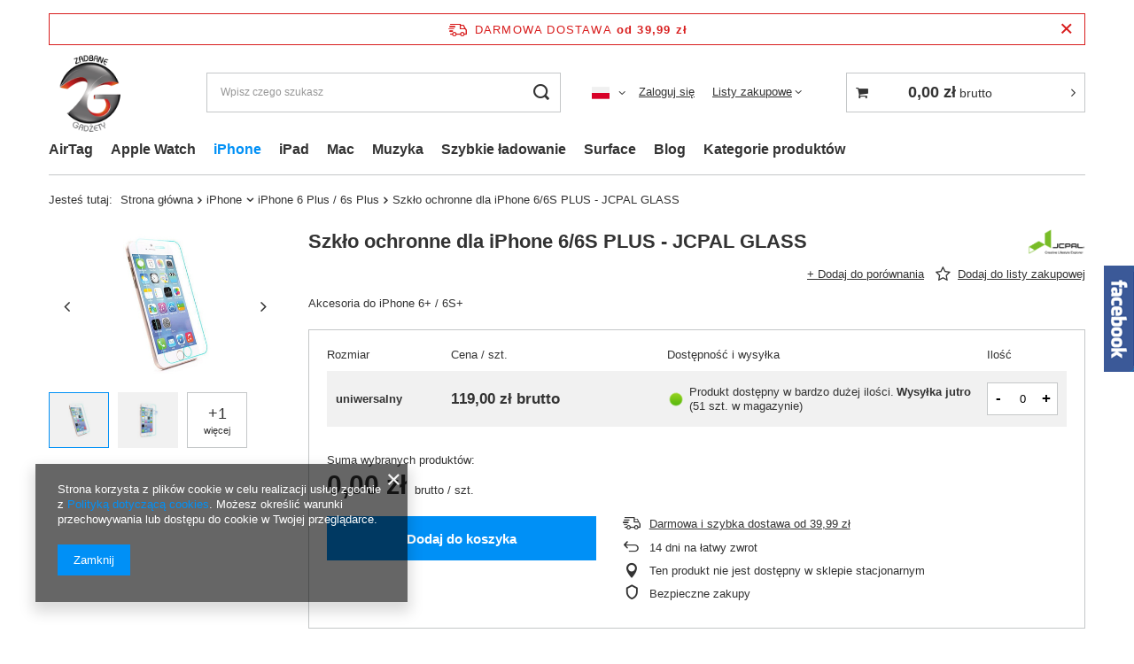

--- FILE ---
content_type: text/html; charset=utf-8
request_url: https://zgsklep.pl/product-pol-793-Szklo-ochronne-dla-iPhone-6-6S-PLUS-JCPAL-GLASS.html
body_size: 22713
content:
<!DOCTYPE html>
<html lang="pl" class="--freeShipping --vat --gross " ><head><meta name='viewport' content='user-scalable=no, initial-scale = 1.0, maximum-scale = 1.0, width=device-width, viewport-fit=cover'/> <link rel="preload" crossorigin="anonymous" as="font" href="/gfx/standards/fontello.woff?v=2"><meta http-equiv="Content-Type" content="text/html; charset=utf-8"><meta http-equiv="X-UA-Compatible" content="IE=edge"><title>Szkło ochronne dla iPhone 6/6S PLUS - JCPAL GLASS  | iPhone \ iPhone 6 Plus / 6s Plus Folie ochronne \ JCPAL | </title><meta name="keywords" content="Szkło ochronne dla iPhone 6/6S PLUS - JCPAL GLASS  Folie ochronne JCPAL   JCP3425 JCP3425 6954661841998 | iPhone \ iPhone 6 Plus / 6s Plus Folie ochronne \ JCPAL | "><meta name="description" content="Szkło ochronne dla iPhone 6/6S PLUS - JCPAL GLASS  | Akcesoria do iPhone 6+ / 6S+ | iPhone \ iPhone 6 Plus / 6s Plus Folie ochronne \ JCPAL | "><link rel="icon" href="/gfx/pol/favicon.ico"><meta name="theme-color" content="#0090f6"><meta name="msapplication-navbutton-color" content="#0090f6"><meta name="apple-mobile-web-app-status-bar-style" content="#0090f6"><link rel="preload stylesheet" as="style" href="/gfx/pol/style.css.gzip?r=1734018456"><script>var app_shop={urls:{prefix:'data="/gfx/'.replace('data="', '')+'pol/',graphql:'/graphql/v1/'},vars:{priceType:'gross',priceTypeVat:true,productDeliveryTimeAndAvailabilityWithBasket:false,geoipCountryCode:'US',},txt:{priceTypeText:' brutto',},fn:{},fnrun:{},files:[],graphql:{}};const getCookieByName=(name)=>{const value=`; ${document.cookie}`;const parts = value.split(`; ${name}=`);if(parts.length === 2) return parts.pop().split(';').shift();return false;};if(getCookieByName('freeeshipping_clicked')){document.documentElement.classList.remove('--freeShipping');}if(getCookieByName('rabateCode_clicked')){document.documentElement.classList.remove('--rabateCode');}</script><meta name="robots" content="index,follow"><meta name="rating" content="general"><meta name="Author" content="ZGSKLEP na bazie IdoSell (www.idosell.com/shop).">
<!-- Begin LoginOptions html -->

<style>
#client_new_social .service_item[data-name="service_Apple"]:before, 
#cookie_login_social_more .service_item[data-name="service_Apple"]:before,
.oscop_contact .oscop_login__service[data-service="Apple"]:before {
    display: block;
    height: 2.6rem;
    content: url('/gfx/standards/apple.svg?r=1743165583');
}
.oscop_contact .oscop_login__service[data-service="Apple"]:before {
    height: auto;
    transform: scale(0.8);
}
#client_new_social .service_item[data-name="service_Apple"]:has(img.service_icon):before,
#cookie_login_social_more .service_item[data-name="service_Apple"]:has(img.service_icon):before,
.oscop_contact .oscop_login__service[data-service="Apple"]:has(img.service_icon):before {
    display: none;
}
</style>

<!-- End LoginOptions html -->

<!-- Open Graph -->
<meta property="og:type" content="website"><meta property="og:url" content="https://zgsklep.pl/product-pol-793-Szklo-ochronne-dla-iPhone-6-6S-PLUS-JCPAL-GLASS.html
"><meta property="og:title" content="Szkło ochronne dla iPhone 6/6S PLUS - JCPAL GLASS"><meta property="og:description" content="Akcesoria do iPhone 6+ / 6S+"><meta property="og:site_name" content="ZGSKLEP"><meta property="og:locale" content="pl_PL"><meta property="og:locale:alternate" content="en_GB"><meta property="og:locale:alternate" content="cs_CZ"><meta property="og:locale:alternate" content="sk_SK"><meta property="og:image" content="https://zgsklep.pl/hpeciai/83439cf6ff320d5a8bde26f7db874a80/pol_pl_Szklo-ochronne-dla-iPhone-6-6S-PLUS-JCPAL-GLASS-793_3.jpg"><meta property="og:image:width" content="500"><meta property="og:image:height" content="331">
<!-- End Open Graph -->

<link rel="canonical" href="https://zgsklep.pl/product-pol-793-Szklo-ochronne-dla-iPhone-6-6S-PLUS-JCPAL-GLASS.html" />
<link rel="alternate" hreflang="cs" href="https://zgsklep.pl/product-cze-793-Szklo-ochronne-dla-iPhone-6-6S-PLUS-JCPAL-GLASS.html" />
<link rel="alternate" hreflang="en" href="https://zgsklep.pl/product-eng-793-Szklo-ochronne-dla-iPhone-6-PLUS-JCPAL-GLASS.html" />
<link rel="alternate" hreflang="sk" href="https://zgsklep.pl/product-slo-793-Szklo-ochronne-dla-iPhone-6-PLUS-JCPAL-GLASS.html" />
<link rel="alternate" hreflang="pl" href="https://zgsklep.pl/product-pol-793-Szklo-ochronne-dla-iPhone-6-6S-PLUS-JCPAL-GLASS.html" />
                <script>
                if (window.ApplePaySession && window.ApplePaySession.canMakePayments()) {
                    var applePayAvailabilityExpires = new Date();
                    applePayAvailabilityExpires.setTime(applePayAvailabilityExpires.getTime() + 2592000000); //30 days
                    document.cookie = 'applePayAvailability=yes; expires=' + applePayAvailabilityExpires.toUTCString() + '; path=/;secure;'
                    var scriptAppleJs = document.createElement('script');
                    scriptAppleJs.src = "/ajax/js/apple.js?v=3";
                    if (document.readyState === "interactive" || document.readyState === "complete") {
                          document.body.append(scriptAppleJs);
                    } else {
                        document.addEventListener("DOMContentLoaded", () => {
                            document.body.append(scriptAppleJs);
                        });  
                    }
                } else {
                    document.cookie = 'applePayAvailability=no; path=/;secure;'
                }
                </script>
                <script>let paypalDate = new Date();
                    paypalDate.setTime(paypalDate.getTime() + 86400000);
                    document.cookie = 'payPalAvailability_PLN=-1; expires=' + paypalDate.getTime() + '; path=/; secure';
                </script><link rel="preload" as="image" href="/hpeciai/00bb7a1d302adaf4dd2fa7474acedcef/pol_pm_Szklo-ochronne-dla-iPhone-6-6S-PLUS-JCPAL-GLASS-793_3.jpg"><style>
							#photos_slider[data-skeleton] .photos__link:before {
								padding-top: calc(331/500* 100%);
							}
							@media (min-width: 979px) {.photos__slider[data-skeleton] .photos__figure:not(.--nav):first-child .photos__link {
								max-height: 331px;
							}}
						</style></head><body><div id="container" class="projector_page container max-width-1200"><header class=" commercial_banner"><script class="ajaxLoad">
                app_shop.vars.vat_registered = "true";
                app_shop.vars.currency_format = "###,##0.00";
                
                    app_shop.vars.currency_before_value = false;
                
                    app_shop.vars.currency_space = true;
                
                app_shop.vars.symbol = "zł";
                app_shop.vars.id= "PLN";
                app_shop.vars.baseurl = "http://zgsklep.pl/";
                app_shop.vars.sslurl= "https://zgsklep.pl/";
                app_shop.vars.curr_url= "%2Fproduct-pol-793-Szklo-ochronne-dla-iPhone-6-6S-PLUS-JCPAL-GLASS.html";
                

                var currency_decimal_separator = ',';
                var currency_grouping_separator = ' ';

                
                    app_shop.vars.blacklist_extension = ["exe","com","swf","js","php"];
                
                    app_shop.vars.blacklist_mime = ["application/javascript","application/octet-stream","message/http","text/javascript","application/x-deb","application/x-javascript","application/x-shockwave-flash","application/x-msdownload"];
                
                    app_shop.urls.contact = "/contact-pol.html";
                </script><div id="viewType" style="display:none"></div><div id="freeShipping" class="freeShipping"><span class="freeShipping__info">Darmowa dostawa</span><strong class="freeShipping__val">
						od 
						39,99 zł</strong><a href="" class="freeShipping__close"></a></div><div id="logo" class="d-flex align-items-center"><a href="/" target="_self"><img src="/data/gfx/mask/pol/logo_1_big.png" alt="Logo zmienisz w MODERACJA &gt; Wygląd elementów w sklepie &gt; Zarządzanie wyglądem elementów sklepu" width="120" height="120"></a></div><form action="https://zgsklep.pl/search.php" method="get" id="menu_search" class="menu_search"><a href="#showSearchForm" class="menu_search__mobile"></a><div class="menu_search__block"><div class="menu_search__item --input"><input class="menu_search__input" type="text" name="text" autocomplete="off" placeholder="Wpisz czego szukasz"><button class="menu_search__submit" type="submit"></button></div><div class="menu_search__item --results search_result"></div></div></form><div id="menu_settings" class="align-items-center justify-content-center justify-content-lg-end"><div class="open_trigger"><span class="d-none d-md-inline-block flag flag_pol"></span><div class="menu_settings_wrapper d-md-none"><div class="menu_settings_inline"><div class="menu_settings_header">
								Język i waluta: 
							</div><div class="menu_settings_content"><span class="menu_settings_flag flag flag_pol"></span><strong class="menu_settings_value"><span class="menu_settings_language">pl</span><span> | </span><span class="menu_settings_currency">zł</span></strong></div></div><div class="menu_settings_inline"><div class="menu_settings_header">
								Dostawa do: 
							</div><div class="menu_settings_content"><strong class="menu_settings_value">Polska</strong></div></div></div><i class="icon-angle-down d-none d-md-inline-block"></i></div><form action="https://zgsklep.pl/settings.php" method="post"><ul><li><div class="form-group"><label class="menu_settings_lang_label">Język</label><div class="radio"><label><input type="radio" name="lang" checked value="pol"><span class="flag flag_pol"></span><span>pl</span></label></div><div class="radio"><label><input type="radio" name="lang" value="eng"><span class="flag flag_eng"></span><span>en</span></label></div><div class="radio"><label><input type="radio" name="lang" value="cze"><span class="flag flag_cze"></span><span>cs</span></label></div><div class="radio"><label><input type="radio" name="lang" value="slo"><span class="flag flag_slo"></span><span>sk</span></label></div></div></li><li><div class="form-group"><label for="menu_settings_curr">Waluta</label><div class="select-after"><select class="form-control" name="curr" id="menu_settings_curr"><option value="PLN" selected>zł</option><option value="EUR">€ (1 zł = 0.2375€)
															</option></select></div></div><div class="form-group"><label for="menu_settings_country">Dostawa do</label><div class="select-after"><select class="form-control" name="country" id="menu_settings_country"><option value="1143020016">Austria</option><option value="1143020022">Belgia</option><option value="1143020033">Bułgaria</option><option value="1143020038">Chorwacja</option><option value="1143020041">Czechy</option><option value="1143020042">Dania</option><option value="1143020051">Estonia</option><option value="1143020056">Finlandia</option><option value="1143020057">Francja</option><option value="1143020062">Grecja</option><option value="1143020075">Hiszpania</option><option value="1143020076">Holandia</option><option value="1143020083">Irlandia</option><option value="1143020116">Litwa</option><option value="1143020118">Łotwa</option><option value="1143020117">Luksembourg</option><option value="1143020143">Niemcy</option><option selected value="1143020003">Polska</option><option value="1143020163">Portugalia</option><option value="1143020169">Rumunia</option><option value="1143020182">Słowacja</option><option value="1143020183">Słowenia</option><option value="1143020215">Watykan</option><option value="1143020217">Węgry</option><option value="1143020218">Wielka Brytania</option><option value="1143020220">Włochy</option></select></div></div></li><li class="buttons"><button class="btn --solid --large" type="submit">
								Zastosuj zmiany
							</button></li></ul></form><div id="menu_additional"><a class="account_link" href="https://zgsklep.pl/login.php">Zaloguj się</a><div class="shopping_list_top" data-empty="true"><a href="https://zgsklep.pl/pl/shoppinglist/" class="wishlist_link slt_link">Listy zakupowe</a><div class="slt_lists"><ul class="slt_lists__nav"><li class="slt_lists__nav_item" data-list_skeleton="true" data-list_id="true" data-shared="true"><a class="slt_lists__nav_link" data-list_href="true"><span class="slt_lists__nav_name" data-list_name="true"></span><span class="slt_lists__count" data-list_count="true">0</span></a></li></ul><span class="slt_lists__empty">Dodaj do nich produkty, które lubisz i chcesz kupić później.</span></div></div></div></div><div class="shopping_list_top_mobile d-none" data-empty="true"><a href="https://zgsklep.pl/pl/shoppinglist/" class="sltm_link"></a></div><div class="sl_choose sl_dialog"><div class="sl_choose__wrapper sl_dialog__wrapper"><div class="sl_choose__item --top sl_dialog_close mb-2"><strong class="sl_choose__label">Zapisz na liście zakupowej</strong></div><div class="sl_choose__item --lists" data-empty="true"><div class="sl_choose__list f-group --radio m-0 d-md-flex align-items-md-center justify-content-md-between" data-list_skeleton="true" data-list_id="true" data-shared="true"><input type="radio" name="add" class="sl_choose__input f-control" id="slChooseRadioSelect" data-list_position="true"><label for="slChooseRadioSelect" class="sl_choose__group_label f-label py-4" data-list_position="true"><span class="sl_choose__sub d-flex align-items-center"><span class="sl_choose__name" data-list_name="true"></span><span class="sl_choose__count" data-list_count="true">0</span></span></label><button type="button" class="sl_choose__button --desktop btn --solid">Zapisz</button></div></div><div class="sl_choose__item --create sl_create mt-4"><a href="#new" class="sl_create__link  align-items-center">Stwórz nową listę zakupową</a><form class="sl_create__form align-items-center"><div class="sl_create__group f-group --small mb-0"><input type="text" class="sl_create__input f-control" required="required"><label class="sl_create__label f-label">Nazwa nowej listy</label></div><button type="submit" class="sl_create__button btn --solid ml-2 ml-md-3">Utwórz listę</button></form></div><div class="sl_choose__item --mobile mt-4 d-flex justify-content-center d-md-none"><button class="sl_choose__button --mobile btn --solid --large">Zapisz</button></div></div></div><div id="menu_basket_wrapper"><div id="menu_balance" class="d-none"><div>
						Saldo
						<strong style="display: none;"></strong></div><a href="https://zgsklep.pl/client-rebate.php">
						Informacje o rabatach
					</a></div><div id="menu_basket" class="menu_basket"><div class="menu_basket_list empty"><a href="/basketedit.php"><strong style="display: none;"><b>0,00 zł</b><span class="price_vat"> brutto</span></strong></a><div id="menu_basket_details"><div id="menu_basket_extrainfo"><div class="menu_basket_extrainfo_sub"><div class="menu_basket_prices"><div class="menu_basket_prices_sub"><table class="menu_basket_prices_wrapper"><tbody><tr><td class="menu_basket_prices_label">Suma netto:</td><td class="menu_basket_prices_value"><span class="menu_basket_prices_netto">0,00 zł</span></td></tr><tr><td class="menu_basket_prices_label">Suma brutto:</td><td class="menu_basket_prices_value"><span class="menu_basket_prices_brutto">0,00 zł</span></td></tr></tbody></table></div></div><div class="menu_basket_shippingfree"><div class="menu_basket_shippingfree_sub">
														Brakuje Ci
														<span class="menu_basket_toshippingfree"><span class="menu_basket_prices_shippingFree">39,99 zł</span></span>
														 by mieć<br>przesyłkę gratis.
													</div></div><div class="menu_basket_buttons"><div class="menu_basket_buttons_sub"><a href="https://zgsklep.pl/basketedit.php?mode=1" class="menu_basket_buttons_basket btn --solid --medium" title="Przejdź na stronę koszyka">
													Przejdź do koszyka
												</a><a href="https://zgsklep.pl/order1.php" class="menu_basket_buttons_order btn --solid --medium" title="Przejdź do strony składania zamówienia">
													Złóż zamówienie
												</a></div></div></div></div><div id="menu_basket_productlist"><div class="menu_basket_productlist_sub"><table class="menu_basket_product_table"><thead><tr><th class="menu_basket_product_name">Nazwa produktu</th><th class="menu_basket_product_size">Rozmiar</th><th class="menu_basket_product_quantity">Ilość </th><th class="menu_basket_product_price"></th></tr></thead><tbody></tbody></table></div></div></div></div><div class="d-none"><a class="wishes_link link" href="https://zgsklep.pl/basketedit.php?mode=2" rel="nofollow" title=""><span>Lista zakupowa(0)</span></a><span class="hidden-tablet"> | </span><a class="basket_link link" href="https://zgsklep.pl/basketedit.php?mode=1" rel="nofollow" title="Twój koszyk jest pusty, najpierw dodaj do niego produkty z naszej oferty.">
							Złóż zamówienie
						</a></div></div></div><script>
					app_shop.vars.formatBasket = true;
				</script><script>
					app_shop.vars.cache_html = true;
				</script><nav id="menu_categories" class="wide"><button type="button" class="navbar-toggler"><i class="icon-reorder"></i></button><div class="navbar-collapse" id="menu_navbar"><ul class="navbar-nav mx-md-n2"><li class="nav-item"><a  href="/pol_m_AirTag-490.html" target="_self" title="AirTag" class="nav-link" >AirTag</a></li><li class="nav-item"><a  href="/pol_m_Apple-Watch-368.html" target="_self" title="Apple Watch" class="nav-link" >Apple Watch</a><ul class="navbar-subnav"><li class="nav-item empty"><a  href="/pol_m_Apple-Watch_Series-1-413.html" target="_self" title="Series 1" class="nav-link" >Series 1</a></li><li class="nav-item empty"><a  href="/pol_m_Apple-Watch_Series-2-414.html" target="_self" title="Series 2" class="nav-link" >Series 2</a></li><li class="nav-item empty"><a  href="/pol_m_Apple-Watch_Series-3-423.html" target="_self" title="Series 3" class="nav-link" >Series 3</a></li><li class="nav-item empty"><a  href="/pol_m_Apple-Watch_Series-4-5-6-440.html" target="_self" title="Series 4/5/6" class="nav-link" >Series 4/5/6</a></li><li class="nav-item empty"><a  href="/pol_m_Apple-Watch_Series-7-506.html" target="_self" title="Series 7" class="nav-link" >Series 7</a></li><li class="nav-item empty"><a  href="/pol_m_Apple-Watch_Ultra-49mm-856.html" target="_self" title="Ultra 49mm" class="nav-link" >Ultra 49mm</a></li><li class="nav-item empty"><a  href="/pol_m_Apple-Watch_Series-10-908.html" target="_self" title="Series 10" class="nav-link" >Series 10</a></li><li class="nav-item empty"><a  href="/pol_m_Apple-Watch_SE-914.html" target="_self" title="SE" class="nav-link" >SE</a></li></ul></li><li class="nav-item active"><a  href="/pol_m_iPhone-159.html" target="_self" title="iPhone" class="nav-link active" >iPhone</a><ul class="navbar-subnav"><li class="nav-item empty"><a  href="/pol_m_iPhone_iPhone-17-Pro-Max-917.html" target="_self" title="iPhone 17 Pro Max" class="nav-link" >iPhone 17 Pro Max</a></li><li class="nav-item empty"><a  href="/pol_m_iPhone_iPhone-17-Pro-918.html" target="_self" title="iPhone 17 Pro" class="nav-link" >iPhone 17 Pro</a></li><li class="nav-item empty"><a  href="/pol_m_iPhone_iPhone-17-Air-919.html" target="_self" title="iPhone 17 Air" class="nav-link" >iPhone 17 Air</a></li><li class="nav-item empty"><a  href="/pol_m_iPhone_iPhone-17-920.html" target="_self" title="iPhone 17" class="nav-link" >iPhone 17</a></li><li class="nav-item empty"><a  href="/pol_m_iPhone_iPhone-16-Pro-Max-896.html" target="_self" title="iPhone 16 Pro Max" class="nav-link" >iPhone 16 Pro Max</a></li><li class="nav-item empty"><a  href="/pol_m_iPhone_iPhone-16-Pro-897.html" target="_self" title="iPhone 16 Pro" class="nav-link" >iPhone 16 Pro</a></li><li class="nav-item empty"><a  href="/pol_m_iPhone_iPhone-16-Plus-898.html" target="_self" title="iPhone 16 Plus" class="nav-link" >iPhone 16 Plus</a></li><li class="nav-item empty"><a  href="/pol_m_iPhone_iPhone-16-899.html" target="_self" title="iPhone 16" class="nav-link" >iPhone 16</a></li><li class="nav-item empty"><a  href="/pol_m_iPhone_iPhone-16e-929.html" target="_self" title="iPhone 16e" class="nav-link" >iPhone 16e</a></li><li class="nav-item empty"><a  href="/pol_m_iPhone_iPhone-15-Pro-Max-872.html" target="_self" title="iPhone 15 Pro Max" class="nav-link" >iPhone 15 Pro Max</a></li><li class="nav-item empty"><a  href="/pol_m_iPhone_iPhone-15-Pro-871.html" target="_self" title="iPhone 15 Pro" class="nav-link" >iPhone 15 Pro</a></li><li class="nav-item empty"><a  href="/pol_m_iPhone_iPhone-15-Plus-870.html" target="_self" title="iPhone 15 Plus" class="nav-link" >iPhone 15 Plus</a></li><li class="nav-item empty"><a  href="/pol_m_iPhone_iPhone-15-869.html" target="_self" title="iPhone 15" class="nav-link" >iPhone 15</a></li><li class="nav-item empty"><a  href="/pol_m_iPhone_iPhone-14-Pro-Max-843.html" target="_self" title="iPhone 14 Pro Max" class="nav-link" >iPhone 14 Pro Max</a></li><li class="nav-item empty"><a  href="/pol_m_iPhone_iPhone-14-Plus-842.html" target="_self" title="iPhone 14 Plus" class="nav-link" >iPhone 14 Plus</a></li><li class="nav-item empty"><a  href="/pol_m_iPhone_iPhone-14-Pro-841.html" target="_self" title="iPhone 14 Pro" class="nav-link" >iPhone 14 Pro</a></li><li class="nav-item empty"><a  href="/pol_m_iPhone_iPhone-14-840.html" target="_self" title="iPhone 14" class="nav-link" >iPhone 14</a></li><li class="nav-item empty"><a  href="/pol_m_iPhone_iPhone-13-PRO-MAX-498.html" target="_self" title="iPhone 13 PRO MAX" class="nav-link" >iPhone 13 PRO MAX</a></li><li class="nav-item empty"><a  href="/pol_m_iPhone_iPhone-13-497.html" target="_self" title="iPhone 13" class="nav-link" >iPhone 13</a></li><li class="nav-item empty"><a  href="/pol_m_iPhone_iPhone-13-PRO-502.html" target="_self" title="iPhone 13 PRO" class="nav-link" >iPhone 13 PRO</a></li><li class="nav-item empty"><a  href="/pol_m_iPhone_iPhone-13-mini-496.html" target="_self" title="iPhone 13 mini" class="nav-link" >iPhone 13 mini</a></li><li class="nav-item empty"><a  href="/pol_m_iPhone_iPhone-12-PRO-MAX-480.html" target="_self" title="iPhone 12 PRO MAX" class="nav-link" >iPhone 12 PRO MAX</a></li><li class="nav-item empty"><a  href="/pol_m_iPhone_iPhone-12-12-PRO-479.html" target="_self" title="iPhone 12/12 PRO" class="nav-link" >iPhone 12/12 PRO</a></li><li class="nav-item empty"><a  href="/pol_m_iPhone_iPhone-12-mini-478.html" target="_self" title="iPhone 12 mini" class="nav-link" >iPhone 12 mini</a></li><li class="nav-item empty"><a  href="/pol_m_iPhone_iPhone-11-PRO-457.html" target="_self" title="iPhone 11 PRO" class="nav-link" >iPhone 11 PRO</a></li><li class="nav-item empty"><a  href="/pol_m_iPhone_iPhone-11-PRO-MAX-458.html" target="_self" title="iPhone 11 PRO MAX" class="nav-link" >iPhone 11 PRO MAX</a></li><li class="nav-item empty"><a  href="/pol_m_iPhone_iPhone-11-456.html" target="_self" title="iPhone 11" class="nav-link" >iPhone 11</a></li><li class="nav-item empty"><a  href="/pol_m_iPhone_iPhone-XS-MAX-428.html" target="_self" title="iPhone XS MAX" class="nav-link" >iPhone XS MAX</a></li><li class="nav-item empty"><a  href="/pol_m_iPhone_iPhone-XR-429.html" target="_self" title="iPhone XR" class="nav-link" >iPhone XR</a></li><li class="nav-item empty"><a  href="/pol_m_iPhone_iPhone-XS-432.html" target="_self" title="iPhone XS" class="nav-link" >iPhone XS</a></li><li class="nav-item empty"><a  href="/pol_m_iPhone_iPhone-X-424.html" target="_self" title="iPhone X" class="nav-link" >iPhone X</a></li><li class="nav-item empty"><a  href="/pol_m_iPhone_iPhone-SE-2-464.html" target="_self" title="iPhone SE 2" class="nav-link" >iPhone SE 2</a></li><li class="nav-item empty"><a  href="/pol_m_iPhone_iPhone-7-393.html" target="_self" title="iPhone 7" class="nav-link" >iPhone 7</a></li><li class="nav-item empty"><a  href="/pol_m_iPhone_iPhone-7-Plus-394.html" target="_self" title="iPhone 7 Plus" class="nav-link" >iPhone 7 Plus</a></li><li class="nav-item empty"><a  href="/pol_m_iPhone_iPhone-6-6s-362.html" target="_self" title="iPhone 6 / 6s" class="nav-link" >iPhone 6 / 6s</a></li><li class="nav-item active empty"><a  href="/pol_m_iPhone_iPhone-6-Plus-6s-Plus-363.html" target="_self" title="iPhone 6 Plus / 6s Plus" class="nav-link active" >iPhone 6 Plus / 6s Plus</a></li><li class="nav-item empty"><a  href="/pol_m_iPhone_iPhone-5C-149.html" target="_self" title="iPhone 5C" class="nav-link" >iPhone 5C</a></li><li class="nav-item empty"><a  href="/pol_m_iPhone_iPhone-4-131.html" target="_self" title="iPhone 4" class="nav-link" >iPhone 4</a></li></ul></li><li class="nav-item"><a  href="/pol_m_iPad-160.html" target="_self" title="iPad" class="nav-link" >iPad</a><ul class="navbar-subnav"><li class="nav-item empty"><a  href="/pol_m_iPad_iPad-13-Pro-2024-882.html" target="_self" title="iPad 13&amp;quot; Pro (2024)" class="nav-link" >iPad 13&quot; Pro (2024)</a></li><li class="nav-item empty"><a  href="/pol_m_iPad_iPad-11-Pro-2024-881.html" target="_self" title="iPad 11 Pro (2024)" class="nav-link" >iPad 11 Pro (2024)</a></li><li class="nav-item empty"><a  href="/pol_m_iPad_iPad-Air-13-2024-2025-884.html" target="_self" title="iPad Air 13&amp;quot; (2024/2025)" class="nav-link" >iPad Air 13&quot; (2024/2025)</a></li><li class="nav-item empty"><a  href="/pol_m_iPad_iPad-Air-11-2024-883.html" target="_self" title="iPad Air 11 (2024)" class="nav-link" >iPad Air 11 (2024)</a></li><li class="nav-item empty"><a  href="/pol_m_iPad_iPad-Pro-12-9-2021-493.html" target="_self" title="iPad Pro 12.9&amp;quot; - 2021" class="nav-link" >iPad Pro 12.9&quot; - 2021</a></li><li class="nav-item empty"><a  href="/pol_m_iPad_iPad-Pro-11-2021-492.html" target="_self" title="iPad Pro 11&amp;quot; - 2021" class="nav-link" >iPad Pro 11&quot; - 2021</a></li><li class="nav-item empty"><a  href="/pol_m_iPad_iPad-Pro-12-9-2018-435.html" target="_self" title="iPad Pro 12.9&amp;quot; 2018" class="nav-link" >iPad Pro 12.9&quot; 2018</a></li><li class="nav-item empty"><a  href="/pol_m_iPad_iPad-Pro-11-434.html" target="_self" title="iPad Pro 11&amp;quot;" class="nav-link" >iPad Pro 11&quot;</a></li><li class="nav-item empty"><a  href="/pol_m_iPad_iPad-Pro-10-5-419.html" target="_self" title="iPad Pro 10.5" class="nav-link" >iPad Pro 10.5</a></li><li class="nav-item empty"><a  href="/pol_m_iPad_iPad-Air-4-10-9-488.html" target="_self" title="iPad Air 4 10.9&amp;quot;" class="nav-link" >iPad Air 4 10.9&quot;</a></li><li class="nav-item empty"><a  href="/pol_m_iPad_iPad-11-11gen-911.html" target="_self" title="iPad 11 (11gen)" class="nav-link" >iPad 11 (11gen)</a></li><li class="nav-item empty"><a  href="/pol_m_iPad_iPad-10-9-2022-859.html" target="_self" title="iPad 10.9&amp;quot; (2022)" class="nav-link" >iPad 10.9&quot; (2022)</a></li><li class="nav-item empty"><a  href="/pol_m_iPad_iPad-10-2-462.html" target="_self" title="iPad 10.2&amp;quot;" class="nav-link" >iPad 10.2&quot;</a></li><li class="nav-item empty"><a  href="/pol_m_iPad_iPad-Pro-9-7-392.html" target="_self" title="iPad Pro 9.7&amp;quot;" class="nav-link" >iPad Pro 9.7&quot;</a></li><li class="nav-item empty"><a  href="/pol_m_iPad_iPad-Pro-390.html" target="_self" title="iPad Pro" class="nav-link" >iPad Pro</a></li><li class="nav-item empty"><a  href="/pol_m_iPad_iPad-Air-2-366.html" target="_self" title="iPad Air 2" class="nav-link" >iPad Air 2</a></li><li class="nav-item empty"><a  href="/pol_m_iPad_iPad-Air-156.html" target="_self" title="iPad Air" class="nav-link" >iPad Air</a></li><li class="nav-item empty"><a  href="/pol_m_iPad_iPad-2-3-4-155.html" target="_self" title="iPad 2/3/4" class="nav-link" >iPad 2/3/4</a></li><li class="nav-item empty"><a  href="/pol_m_iPad_iPad-Mini-6-GEN-504.html" target="_self" title="iPad Mini 6 GEN" class="nav-link" >iPad Mini 6 GEN</a></li><li class="nav-item empty"><a  href="/pol_m_iPad_iPad-mini-4-388.html" target="_self" title="iPad mini 4" class="nav-link" >iPad mini 4</a></li><li class="nav-item empty"><a  href="/pol_m_iPad_iPad-mini-157.html" target="_self" title="iPad mini" class="nav-link" >iPad mini</a></li></ul></li><li class="nav-item"><a  href="/pol_m_Mac-161.html" target="_self" title="Mac" class="nav-link" >Mac</a><ul class="navbar-subnav"><li class="nav-item empty"><a  href="/pol_m_Mac_MacBook-Pro-16-M1-M2-M3-510.html" target="_self" title="MacBook Pro 16&amp;quot; (M1/M2/M3)" class="nav-link" >MacBook Pro 16&quot; (M1/M2/M3)</a></li><li class="nav-item empty"><a  href="/pol_m_Mac_MacBook-Pro-16-465.html" target="_self" title="MacBook Pro 16&amp;quot;" class="nav-link" >MacBook Pro 16&quot;</a></li><li class="nav-item empty"><a  href="/pol_m_Mac_MacBook-Pro-15-M2-866.html" target="_self" title="MacBook Pro 15&amp;quot; M2" class="nav-link" >MacBook Pro 15&quot; M2</a></li><li class="nav-item empty"><a  href="/pol_m_Mac_MacBook-Pro-14-M1-M2-M3-508.html" target="_self" title="MacBook Pro 14&amp;quot; (M1/M2/M3)" class="nav-link" >MacBook Pro 14&quot; (M1/M2/M3)</a></li><li class="nav-item empty"><a  href="/pol_m_Mac_MacBook-Pro-13-M2-853.html" target="_self" title="MacBook Pro 13&amp;quot; (M2)" class="nav-link" >MacBook Pro 13&quot; (M2)</a></li><li class="nav-item empty"><a  href="/pol_m_Mac_MacBook-Air-15-M3-893.html" target="_self" title="MacBook Air 15&amp;quot; (M3)" class="nav-link" >MacBook Air 15&quot; (M3)</a></li><li class="nav-item empty"><a  href="/pol_m_Mac_MacBook-Air-13-M2-M3-834.html" target="_self" title="MacBook Air 13&amp;quot; (M2 M3)" class="nav-link" >MacBook Air 13&quot; (M2 M3)</a></li><li class="nav-item empty"><a  href="/pol_m_Mac_Mac-Book-Air-13-M1-851.html" target="_self" title="Mac Book Air 13&amp;quot; (M1)" class="nav-link" >Mac Book Air 13&quot; (M1)</a></li><li class="nav-item empty"><a  href="/pol_m_Mac_MacBook-Air-2018-439.html" target="_self" title="MacBook Air 2018" class="nav-link" >MacBook Air 2018</a></li><li class="nav-item empty"><a  href="/pol_m_Mac_MacBook-12-370.html" target="_self" title="MacBook 12&amp;quot;" class="nav-link" >MacBook 12&quot;</a></li><li class="nav-item empty"><a  href="/pol_m_Mac_MacBook-Air-158.html" target="_self" title="MacBook Air" class="nav-link" >MacBook Air</a></li><li class="nav-item empty"><a  href="/pol_m_Mac_MacBook-Pro-2016-417.html" target="_self" title="MacBook Pro 2016" class="nav-link" >MacBook Pro 2016</a></li><li class="nav-item empty"><a  href="/pol_m_Mac_MacBook-Pro-Retina-330.html" target="_self" title="MacBook Pro Retina" class="nav-link" >MacBook Pro Retina</a></li><li class="nav-item empty"><a  href="/pol_m_Mac_MacBook-Pro-331.html" target="_self" title="MacBook Pro" class="nav-link" >MacBook Pro</a></li><li class="nav-item empty"><a  href="/pol_m_Mac_iMac-449.html" target="_self" title="iMac" class="nav-link" >iMac</a></li></ul></li><li class="nav-item"><a  href="/pol_m_Muzyka-484.html" target="_self" title="Muzyka" class="nav-link" >Muzyka</a><ul class="navbar-subnav"><li class="nav-item empty"><a  href="/pol_m_Muzyka_AirPods-1-2-862.html" target="_self" title="AirPods 1&amp;amp;2" class="nav-link" >AirPods 1&amp;2</a></li><li class="nav-item empty"><a  href="/pol_m_Muzyka_AirPods-3-512.html" target="_self" title="AirPods 3" class="nav-link" >AirPods 3</a></li><li class="nav-item empty"><a  href="/pol_m_Muzyka_AirPods-Pro-485.html" target="_self" title="AirPods Pro" class="nav-link" >AirPods Pro</a></li><li class="nav-item empty"><a  href="/pol_m_Muzyka_AirPods-Pro-2gen-863.html" target="_self" title="AirPods Pro 2gen" class="nav-link" >AirPods Pro 2gen</a></li></ul></li><li class="nav-item"><a  href="/pol_m_Szybkie-ladowanie-453.html" target="_self" title="Szybkie ładowanie" class="nav-link" >Szybkie ładowanie</a></li><li class="nav-item"><a  href="/pol_m_Surface-466.html" target="_self" title="Surface" class="nav-link" >Surface</a><ul class="navbar-subnav"><li class="nav-item empty"><a  href="/pol_m_Surface_Surface-Laptop-467.html" target="_self" title="Surface Laptop" class="nav-link" >Surface Laptop</a></li></ul></li><li class="nav-item"><a  href="https://zgsklep.pl/blog-pol.phtml" target="_self" title="Blog" class="nav-link" >Blog</a></li><li class="nav-item"><span title="Kategorie produktów" class="nav-link" >Kategorie produktów</span><ul class="navbar-subnav"><li class="nav-item empty"><a  href="http://zgsklep.pl/cat-pol-1214553904-Huby.html" target="_self" title="Huby" class="nav-link" >Huby</a></li></ul></li></ul></div></nav><div id="breadcrumbs" class="breadcrumbs"><div class="back_button"><button id="back_button"><i class="icon-angle-left"></i> Wstecz</button></div><div class="list_wrapper"><ol><li><span>Jesteś tutaj:  </span></li><li class="bc-main"><span><a href="/">Strona główna</a></span></li><li class="category bc-item-1 --more"><a class="category" href="/pol_m_iPhone-159.html">iPhone</a><ul class="breadcrumbs__sub"><li class="breadcrumbs__item"><a class="breadcrumbs__link --link" href="/pol_m_iPhone_iPhone-17-Pro-Max-917.html">iPhone 17 Pro Max</a></li><li class="breadcrumbs__item"><a class="breadcrumbs__link --link" href="/pol_m_iPhone_iPhone-17-Pro-918.html">iPhone 17 Pro</a></li><li class="breadcrumbs__item"><a class="breadcrumbs__link --link" href="/pol_m_iPhone_iPhone-17-Air-919.html">iPhone 17 Air</a></li><li class="breadcrumbs__item"><a class="breadcrumbs__link --link" href="/pol_m_iPhone_iPhone-17-920.html">iPhone 17</a></li><li class="breadcrumbs__item"><a class="breadcrumbs__link --link" href="/pol_m_iPhone_iPhone-16-Pro-Max-896.html">iPhone 16 Pro Max</a></li><li class="breadcrumbs__item"><a class="breadcrumbs__link --link" href="/pol_m_iPhone_iPhone-16-Pro-897.html">iPhone 16 Pro</a></li><li class="breadcrumbs__item"><a class="breadcrumbs__link --link" href="/pol_m_iPhone_iPhone-16-Plus-898.html">iPhone 16 Plus</a></li><li class="breadcrumbs__item"><a class="breadcrumbs__link --link" href="/pol_m_iPhone_iPhone-16-899.html">iPhone 16</a></li><li class="breadcrumbs__item"><a class="breadcrumbs__link --link" href="/pol_m_iPhone_iPhone-16e-929.html">iPhone 16e</a></li><li class="breadcrumbs__item"><a class="breadcrumbs__link --link" href="/pol_m_iPhone_iPhone-15-Pro-Max-872.html">iPhone 15 Pro Max</a></li><li class="breadcrumbs__item"><a class="breadcrumbs__link --link" href="/pol_m_iPhone_iPhone-15-Pro-871.html">iPhone 15 Pro</a></li><li class="breadcrumbs__item"><a class="breadcrumbs__link --link" href="/pol_m_iPhone_iPhone-15-Plus-870.html">iPhone 15 Plus</a></li><li class="breadcrumbs__item"><a class="breadcrumbs__link --link" href="/pol_m_iPhone_iPhone-15-869.html">iPhone 15</a></li><li class="breadcrumbs__item"><a class="breadcrumbs__link --link" href="/pol_m_iPhone_iPhone-14-Pro-Max-843.html">iPhone 14 Pro Max</a></li><li class="breadcrumbs__item"><a class="breadcrumbs__link --link" href="/pol_m_iPhone_iPhone-14-Plus-842.html">iPhone 14 Plus</a></li><li class="breadcrumbs__item"><a class="breadcrumbs__link --link" href="/pol_m_iPhone_iPhone-14-Pro-841.html">iPhone 14 Pro</a></li><li class="breadcrumbs__item"><a class="breadcrumbs__link --link" href="/pol_m_iPhone_iPhone-14-840.html">iPhone 14</a></li><li class="breadcrumbs__item"><a class="breadcrumbs__link --link" href="/pol_m_iPhone_iPhone-13-PRO-MAX-498.html">iPhone 13 PRO MAX</a></li><li class="breadcrumbs__item"><a class="breadcrumbs__link --link" href="/pol_m_iPhone_iPhone-13-497.html">iPhone 13</a></li><li class="breadcrumbs__item"><a class="breadcrumbs__link --link" href="/pol_m_iPhone_iPhone-13-PRO-502.html">iPhone 13 PRO</a></li><li class="breadcrumbs__item"><a class="breadcrumbs__link --link" href="/pol_m_iPhone_iPhone-13-mini-496.html">iPhone 13 mini</a></li><li class="breadcrumbs__item"><a class="breadcrumbs__link --link" href="/pol_m_iPhone_iPhone-12-PRO-MAX-480.html">iPhone 12 PRO MAX</a></li><li class="breadcrumbs__item"><a class="breadcrumbs__link --link" href="/pol_m_iPhone_iPhone-12-12-PRO-479.html">iPhone 12/12 PRO</a></li><li class="breadcrumbs__item"><a class="breadcrumbs__link --link" href="/pol_m_iPhone_iPhone-12-mini-478.html">iPhone 12 mini</a></li><li class="breadcrumbs__item"><a class="breadcrumbs__link --link" href="/pol_m_iPhone_iPhone-11-PRO-457.html">iPhone 11 PRO</a></li><li class="breadcrumbs__item"><a class="breadcrumbs__link --link" href="/pol_m_iPhone_iPhone-11-PRO-MAX-458.html">iPhone 11 PRO MAX</a></li><li class="breadcrumbs__item"><a class="breadcrumbs__link --link" href="/pol_m_iPhone_iPhone-11-456.html">iPhone 11</a></li><li class="breadcrumbs__item"><a class="breadcrumbs__link --link" href="/pol_m_iPhone_iPhone-XS-MAX-428.html">iPhone XS MAX</a></li><li class="breadcrumbs__item"><a class="breadcrumbs__link --link" href="/pol_m_iPhone_iPhone-XR-429.html">iPhone XR</a></li><li class="breadcrumbs__item"><a class="breadcrumbs__link --link" href="/pol_m_iPhone_iPhone-XS-432.html">iPhone XS</a></li><li class="breadcrumbs__item"><a class="breadcrumbs__link --link" href="/pol_m_iPhone_iPhone-X-424.html">iPhone X</a></li><li class="breadcrumbs__item"><a class="breadcrumbs__link --link" href="/pol_m_iPhone_iPhone-SE-2-464.html">iPhone SE 2</a></li><li class="breadcrumbs__item"><a class="breadcrumbs__link --link" href="/pol_m_iPhone_iPhone-7-393.html">iPhone 7</a></li><li class="breadcrumbs__item"><a class="breadcrumbs__link --link" href="/pol_m_iPhone_iPhone-7-Plus-394.html">iPhone 7 Plus</a></li><li class="breadcrumbs__item"><a class="breadcrumbs__link --link" href="/pol_m_iPhone_iPhone-6-6s-362.html">iPhone 6 / 6s</a></li><li class="breadcrumbs__item"><a class="breadcrumbs__link --link" href="/pol_m_iPhone_iPhone-6-Plus-6s-Plus-363.html">iPhone 6 Plus / 6s Plus</a></li><li class="breadcrumbs__item"><a class="breadcrumbs__link --link" href="/pol_m_iPhone_iPhone-5C-149.html">iPhone 5C</a></li><li class="breadcrumbs__item"><a class="breadcrumbs__link --link" href="/pol_m_iPhone_iPhone-4-131.html">iPhone 4</a></li></ul></li><li class="category bc-item-2 bc-active"><a class="category" href="/pol_m_iPhone_iPhone-6-Plus-6s-Plus-363.html">iPhone 6 Plus / 6s Plus</a></li><li class="bc-active bc-product-name"><span>Szkło ochronne dla iPhone 6/6S PLUS - JCPAL GLASS</span></li></ol></div></div></header><div id="layout" class="row clearfix"><aside class="col-3"><section class="shopping_list_menu"><div class="shopping_list_menu__block --lists slm_lists" data-empty="true"><span class="slm_lists__label">Listy zakupowe</span><ul class="slm_lists__nav"><li class="slm_lists__nav_item" data-list_skeleton="true" data-list_id="true" data-shared="true"><a class="slm_lists__nav_link" data-list_href="true"><span class="slm_lists__nav_name" data-list_name="true"></span><span class="slm_lists__count" data-list_count="true">0</span></a></li><li class="slm_lists__nav_header"><span class="slm_lists__label">Listy zakupowe</span></li></ul><a href="#manage" class="slm_lists__manage d-none align-items-center d-md-flex">Zarządzaj listami</a></div><div class="shopping_list_menu__block --bought slm_bought"><a class="slm_bought__link d-flex" href="https://zgsklep.pl/products-bought.php">
						Lista dotychczas zamówionych produktów
					</a></div><div class="shopping_list_menu__block --info slm_info"><strong class="slm_info__label d-block mb-3">Jak działa lista zakupowa?</strong><ul class="slm_info__list"><li class="slm_info__list_item d-flex mb-3">
							Po zalogowaniu możesz umieścić i przechowywać na liście zakupowej dowolną liczbę produktów nieskończenie długo.
						</li><li class="slm_info__list_item d-flex mb-3">
							Dodanie produktu do listy zakupowej nie oznacza automatycznie jego rezerwacji.
						</li><li class="slm_info__list_item d-flex mb-3">
							Dla niezalogowanych klientów lista zakupowa przechowywana jest do momentu wygaśnięcia sesji (około 24h).
						</li></ul></div></section><div id="mobileCategories" class="mobileCategories"><div class="mobileCategories__item --menu"><a class="mobileCategories__link --active" href="#" data-ids="#menu_search,.shopping_list_menu,#menu_search,#menu_navbar,#menu_navbar3, #menu_blog">
                            Menu
                        </a></div><div class="mobileCategories__item --account"><a class="mobileCategories__link" href="#" data-ids="#menu_contact,#login_menu_block">
                            Konto
                        </a></div><div class="mobileCategories__item --settings"><a class="mobileCategories__link" href="#" data-ids="#menu_settings">
                                Ustawienia
                            </a></div></div><div class="setMobileGrid" data-item="#menu_navbar"></div><div class="setMobileGrid" data-item="#menu_navbar3" data-ismenu1="true"></div><div class="setMobileGrid" data-item="#menu_blog"></div><div class="login_menu_block d-lg-none" id="login_menu_block"><a class="sign_in_link" href="/login.php" title=""><i class="icon-user"></i><span>Zaloguj się</span></a><a class="registration_link" href="/client-new.php?register" title=""><i class="icon-lock"></i><span>Zarejestruj się</span></a><a class="order_status_link" href="/order-open.php" title=""><i class="icon-globe"></i><span>Sprawdź status zamówienia</span></a></div><div class="setMobileGrid" data-item="#menu_contact"></div><div class="setMobileGrid" data-item="#menu_settings"></div></aside><div id="content" class="col-12"><div id="addCodesToBasket" class="addCodesToBasket"><h3 class="big_label">Dodaj produkty podając kody</h3><div class="addCodesToBasket__form"><div class="addCodesToBasket__input --file"><label>Wgraj pliki z kodami</label><div class="f-group --file"><span><i class="icon-paperclip"></i><span>Dodaj plik CSV</span></span><label class="f-label" for="addCodesToBasket__file">Wybierz pliki</label><input type="file" id="addCodesToBasket__file" class="f-control addCodesToBasket__file"></div></div><div class="addCodesToBasket__input --textarea"><label>Uzupełnij listę kodów</label><div class="f-group"><textarea type="text" id="addCodesToBasket__textarea" placeholder="" class="f-control addCodesToBasket__textarea"></textarea></div><span>
				Wpisz kody produktów, które chcesz zbiorczo dodać do koszyka (po przecinku, ze spacją lub od nowej linijki). 
				Powtórzenie wielokrotnie kodu, doda ten towar tyle razy ile razy występuje.
			</span></div><div class="addCodesToBasket__buttons"><a class="btn --solid --large" id="addCodesToBasketSubmit">Dodaj do koszyka</a></div></div></div><div id="menu_compare_product" class="compare mb-2 pt-sm-3 pb-sm-3 mb-sm-3" style="display: none;"><div class="compare__label d-none d-sm-block">Dodane do porównania</div><div class="compare__sub"></div><div class="compare__buttons"><a class="compare__button btn --solid --secondary" href="https://zgsklep.pl/product-compare.php" title="Porównaj wszystkie produkty" target="_blank"><span>Porównaj produkty </span><span class="d-sm-none">(0)</span></a><a class="compare__button --remove btn d-none d-sm-block" href="https://zgsklep.pl/settings.php?comparers=remove&amp;product=###" title="Usuń wszystkie produkty">
                        Usuń produkty
                    </a></div><script>
                        var cache_html = true;
                    </script></div><section id="projector_photos" class="photos d-flex flex-column align-items-start mb-4" data-nav="true"><div id="photos_nav" class="photos__nav d-none d-md-flex flex-md-wrap" data-more-slides="1"><figure class="photos__figure --nav"><a class="photos__link --nav" href="/hpeciai/83439cf6ff320d5a8bde26f7db874a80/pol_pl_Szklo-ochronne-dla-iPhone-6-6S-PLUS-JCPAL-GLASS-793_3.jpg" data-slick-index="0" data-width="150" data-height="99"><img class="photos__photo b-lazy --nav" width="150" height="99" alt="Szkło ochronne dla iPhone 6/6S PLUS - JCPAL GLASS" data-src="/hpeciai/4a8d1a01d0d42ab65ff8ded9326f9cae/pol_ps_Szklo-ochronne-dla-iPhone-6-6S-PLUS-JCPAL-GLASS-793_3.jpg"></a></figure><figure class="photos__figure --nav"><a class="photos__link --nav" href="/hpeciai/ce08401ec153add11df838d8e95194a0/pol_pl_Szklo-ochronne-dla-iPhone-6-6S-PLUS-JCPAL-GLASS-793_1.jpg" data-slick-index="1" data-width="150" data-height="99"><img class="photos__photo b-lazy --nav" width="150" height="99" alt="Szkło ochronne dla iPhone 6/6S PLUS - JCPAL GLASS" data-src="/hpeciai/0d3ab0ebf927b4f95dca3bdefc5ada49/pol_ps_Szklo-ochronne-dla-iPhone-6-6S-PLUS-JCPAL-GLASS-793_1.jpg"></a></figure><figure class="photos__figure --nav --more"><a class="photos__link --nav --more" data-more="1" data-slick-index="2" href="/hpeciai/2d2a84fa356214dc7a54300239f6b37b/pol_pl_Szklo-ochronne-dla-iPhone-6-6S-PLUS-JCPAL-GLASS-793_2.jpg"><span class="photos__more_top">+<span class="photos__more_count">1</span></span><span class="photos__more_bottom">więcej</span></a></figure></div><div id="photos_slider" class="photos__slider" data-skeleton="true" data-nav="true"><div class="photos___slider_wrapper"><figure class="photos__figure"><a class="photos__link" href="/hpeciai/83439cf6ff320d5a8bde26f7db874a80/pol_pl_Szklo-ochronne-dla-iPhone-6-6S-PLUS-JCPAL-GLASS-793_3.jpg" data-width="750" data-height="496"><img class="photos__photo" width="750" height="496" alt="Szkło ochronne dla iPhone 6/6S PLUS - JCPAL GLASS" src="/hpeciai/00bb7a1d302adaf4dd2fa7474acedcef/pol_pm_Szklo-ochronne-dla-iPhone-6-6S-PLUS-JCPAL-GLASS-793_3.jpg"></a></figure><figure class="photos__figure"><a class="photos__link" href="/hpeciai/ce08401ec153add11df838d8e95194a0/pol_pl_Szklo-ochronne-dla-iPhone-6-6S-PLUS-JCPAL-GLASS-793_1.jpg" data-width="750" data-height="496"><img class="photos__photo slick-loading" width="750" height="496" alt="Szkło ochronne dla iPhone 6/6S PLUS - JCPAL GLASS" data-lazy="/hpeciai/66cd776e99235f83320ec5ba61a8f9af/pol_pm_Szklo-ochronne-dla-iPhone-6-6S-PLUS-JCPAL-GLASS-793_1.jpg"></a></figure><figure class="photos__figure"><a class="photos__link" href="/hpeciai/2d2a84fa356214dc7a54300239f6b37b/pol_pl_Szklo-ochronne-dla-iPhone-6-6S-PLUS-JCPAL-GLASS-793_2.jpg" data-width="750" data-height="496"><img class="photos__photo slick-loading" width="750" height="496" alt="Szkło ochronne dla iPhone 6/6S PLUS - JCPAL GLASS" data-lazy="/hpeciai/3e0822084193b27936318a49f3ce2475/pol_pm_Szklo-ochronne-dla-iPhone-6-6S-PLUS-JCPAL-GLASS-793_2.jpg"></a></figure></div></div></section><div class="pswp" tabindex="-1" role="dialog" aria-hidden="true"><div class="pswp__bg"></div><div class="pswp__scroll-wrap"><div class="pswp__container"><div class="pswp__item"></div><div class="pswp__item"></div><div class="pswp__item"></div></div><div class="pswp__ui pswp__ui--hidden"><div class="pswp__top-bar"><div class="pswp__counter"></div><button class="pswp__button pswp__button--close" title="Close (Esc)"></button><button class="pswp__button pswp__button--share" title="Share"></button><button class="pswp__button pswp__button--fs" title="Toggle fullscreen"></button><button class="pswp__button pswp__button--zoom" title="Zoom in/out"></button><div class="pswp__preloader"><div class="pswp__preloader__icn"><div class="pswp__preloader__cut"><div class="pswp__preloader__donut"></div></div></div></div></div><div class="pswp__share-modal pswp__share-modal--hidden pswp__single-tap"><div class="pswp__share-tooltip"></div></div><button class="pswp__button pswp__button--arrow--left" title="Previous (arrow left)"></button><button class="pswp__button pswp__button--arrow--right" title="Next (arrow right)"></button><div class="pswp__caption"><div class="pswp__caption__center"></div></div></div></div></div><section id="projector_productname" class="product_name mb-4"><div class="product_name__block --name mb-2 d-sm-flex justify-content-sm-between mb-sm-3"><h1 class="product_name__name m-0">Szkło ochronne dla iPhone 6/6S PLUS - JCPAL GLASS</h1><div class="product_name__firm_logo d-none d-sm-flex justify-content-sm-end align-items-sm-center ml-sm-2"><a class="firm_logo" href="/firm-pol-1382783360-JCPAL.html"><img class="b-lazy" src="/gfx/standards/loader.gif?r=1734018388" data-src="/data/lang/pol/producers/gfx/projector/1382783360_1.png" title="JCPAL" alt="JCPAL"></a></div></div><div class="product_name__block --links d-lg-flex justify-content-lg-end align-items-lg-center"><div class="product_name__actions d-flex justify-content-between align-items-center mx-n1"><a class="product_name__action --compare --add px-1" href="https://zgsklep.pl/settings.php?comparers=add&amp;product=793" title="Kliknij, aby dodać produkt do porównania"><span>+ Dodaj do porównania</span></a><a class="product_name__action --shopping-list px-1 d-flex align-items-center" href="#addToShoppingList" title="Kliknij, aby dodać produkt do listy zakupowej"><span>Dodaj do listy zakupowej</span></a></div></div><div class="product_name__block --description mt-3"><ul><li>Akcesoria do iPhone 6+ / 6S+</li></ul></div></section><script class="ajaxLoad">
		var product_data = [{
			id: 793,
			points: false,
			pointsReceive: false,
			currency:"zł",
			type:"product",
			unit:{
				name:"szt.",
				plural:"szt.",
				singular:"szt.",
				precision:0,
				sellBy:1,
			},
			"base_price":{
			
				"maxprice":"119.00",
			
				"maxprice_formatted":"119,00 zł",
			
				"maxprice_net":"96.75",
			
				"maxprice_net_formatted":"96,75 zł",
			
				"minprice":"119.00",
			
				"minprice_formatted":"119,00 zł",
			
				"minprice_net":"96.75",
			
				"minprice_net_formatted":"96,75 zł",
			
				"size_max_maxprice_net":"0.00",
			
				"size_min_maxprice_net":"0.00",
			
				"size_max_maxprice_net_formatted":"0,00 zł",
			
				"size_min_maxprice_net_formatted":"0,00 zł",
			
				"size_max_maxprice":"0.00",
			
				"size_min_maxprice":"0.00",
			
				"size_max_maxprice_formatted":"0,00 zł",
			
				"size_min_maxprice_formatted":"0,00 zł",
			
				"price_unit_sellby":"119.00",
			
				"value":"119.00",
				"price_formatted":"119,00 zł",
				"price_net":"96.75",
				"price_net_formatted":"96,75 zł",
				"vat":"23",
				"worth":"119.00",
				"worth_net":"96.75",
				"worth_formatted":"119,00 zł",
				"worth_net_formatted":"96,75 zł",
				"basket_enable":"y",
				"special_offer":"false",
				"rebate_code_active":"n",
				"priceformula_error":"false"
			},

			"order_quantity_range":{
			
			},

			"sizes":[
			{
				name:"uniwersalny",
				id:"uniw",
				amount:51,
				amount_mo:0,
				amount_mw:51,
				amount_mp:0,
				availability:{
					visible:true,
					description:"Produkt dostępny w bardzo dużej ilości",
					status:"enable",
					icon:"/data/lang/pol/available_graph/graph_1_4.png",
				},
				price:{
					price:{
						gross:{value:119.00,formatted:"119,00 zł"}
					},
					beforeRebate:{
						gross:false
					},
					suggested:{
						gross:false
					},
					advance:{
						gross:false
					},
					rebateNumber:false
				},
				shippingTime:{
					shippingTime:{
						time:{
							days:1,
							hours:0,
							minutes:0,
						},
						weekDay:2,
						weekAmount:0,
						today:false,
					},
					time:"2026-02-03 13:00",
					unknownTime:false,
					todayShipmentDeadline:false,
				}},
			
			]
		}]
	</script><form id="projector_form" class="projector_details" action="/basketchange.php?type=multiproduct" method="post" data-product_id="793" data-type="product_item"><button style="display:none;" type="submit"></button><input id="projector_product_hidden" type="hidden" name="product" autocomplete="off" disabled value="793"><input id="projector_size_hidden" type="hidden" name="size" autocomplete="off" disabled value="uniw"><input id="projector_mode_hidden" type="hidden" name="mode" value="1"><div class="projector_details__wrapper"><div class="projector_details__versions projector_versions"><div class="projector_versions__header"><span class="projector_versions__header_label">Rozmiar</span><span class="projector_versions__header_prices">Cena / szt.</span><span class="projector_versions__header_multipack">Rabat</span><span class="projector_versions__header_status">Dostępność i wysyłka</span><span class="projector_versions__header_points">Kup za punkty</span><span class="projector_versions__header_number">Ilość</span></div><div class="projector_versions__wrapper"><div class="projector_versions__block" data-id="793"><div class="projector_versions__sub" data-size="uniw"><div class="projector_versions__label"><span class="projector_versions__label_text">uniwersalny</span></div><div class="projector_versions__prices"><strong class="projector_versions__price">119,00 zł<span class="projector_versions__vat price_vat"> brutto</span></strong></div><div class="projector_versions__multipack --versions-skeleton"><span class="projector_versions__multipack_label">Rabat</span><div class="projector_versions__multipack_wrapper"></div></div><div class="projector_versions__status"><span class="projector_versions__status_gfx_wrapper"><img class="projector_versions__status_gfx" src="/data/lang/pol/available_graph/graph_1_4.png" alt="Produkt dostępny w bardzo dużej ilości"></span><div class="projector_versions__status_info --shipping" data-amount="true" data-description="true"><span class="projector_versions__status_description">Produkt dostępny w bardzo dużej ilości</span><span class="projector_versions__status_label" id="projector_delivery_label">Wysyłka </span><span class="projector_versions__status_days" id="projector_delivery_days">jutro </span><span class="projector_versions__status_amount">(<span class="projector_versions__status_amount_mw">51 szt. w magazynie</span>)</span></div></div><div class="projector_versions__points f-group --checkbox --versions-skeleton" data-disabled="true" title="Zaloguj się, aby kupić ten produkt za punkty"><span class="projector_versions__points_label">Kup za punkty</span><input type="checkbox" class="f-control" name="forpoints[7931]" id="sizeInputForPoints[7931]" disabled><label class="f-label" for="sizeInputForPoints[7931]"><span class="projector_versions__points_value"></span><span class="projector_versions__points_currency"> pkt.</span></label></div><div class="projector_versions__number"><div class="projector_versions__number_wrapper"><input class="projector_versions__size_input" type="hidden" name="size[7931]" value="uniw"><input class="projector_versions__product_input" type="hidden" name="product[7931]" value="793"><button class="projector_versions__number_down" type="button">-</button><input class="projector_versions__quantity" type="number" name="set_quantity[7931]" data-unit_sellby="1" data-unit="szt." data-unit_precision="0" data-amount="51" value="0" data-prev="0"><button class="projector_versions__number_up" type="button">+</button><input class="projector_versions__additional" type="hidden" name="additional[7931]" value=""></div></div></div></div></div></div><div id="projector_prices_wrapper" class="projector_details__prices projector_prices"><div class="projector_prices__label">Suma wybranych produktów:</div><div class="projector_prices__maxprice_wrapper" id="projector_price_maxprice_wrapper"><del class="projector_prices__maxprice" id="projector_price_maxprice"></del><span class="projector_prices__percent" id="projector_price_yousave"><span class="projector_prices__percent_before">(Zniżka </span><span class="projector_prices__percent_value"></span><span class="projector_prices__percent_after">%)</span></span></div><div class="projector_prices__price_wrapper" id="projector_price_wrapper"><strong class="projector_prices__price" id="projector_price_value">0</strong><div class="projector_prices__info"><span class="projector_prices__vat"><span class="price_vat"> brutto</span></span><span class="projector_prices__unit_sep">	/ </span><span class="projector_prices__unit_sellby" id="projector_price_unit_sellby">1</span><span class="projector_prices__unit" id="projector_price_unit">szt.</span></div></div><div class="projector_prices__points" id="projector_points_wrapper"><strong class="projector_prices__points_price" id="projector_price_points"></strong><span class="projector_prices__unit_sep_points"> / </span><span class="projector_prices__unit_sellby_points" id="projector_price_unit_sellby_points">1</span><span class="projector_prices__unit_points" id="projector_price_unit_points">szt.</span></div></div><div class="projector_details__buy projector_buy" id="projector_buy_section"><button class="projector_buy__button btn --solid --large" id="projector_button_basket" type="submit">
							Dodaj do koszyka
						</button></div><div class="projector_details__tell_availability projector_tell_availability" id="projector_tell_availability" style="display:none"><div class="projector_tell_availability__block --link"><a class="projector_tell_availability__link btn --solid --outline --solid --extrasmall" href="#tellAvailability">Powiadom mnie o dostępności produktu</a></div><div class="projector_tell_availability__block --dialog" id="tell_availability_dialog"><h6 class="headline"><span class="headline__name">Produkt wyprzedany</span></h6><div class="projector_tell_availability__info_top"><span>Otrzymasz od nas powiadomienie e-mail o ponownej dostępności produktu.</span></div><div class="projector_tell_availability__email f-group --small"><div class="f-feedback --required"><input type="text" class="f-control validate" name="email" data-validation-url="/ajax/client-new.php?validAjax=true" data-validation="client_email" required="required" disabled id="tellAvailabilityEmail"><label class="f-label" for="tellAvailabilityEmail">Twój adres e-mail</label><span class="f-control-feedback"></span></div></div><div class="projector_tell_availability__button_wrapper"><button type="submit" class="projector_tell_availability__button btn --solid --large">
							Powiadom o dostępności
						</button></div><div class="projector_tell_availability__info1"><span>Dane są przetwarzane zgodnie z </span><a href="/pol-privacy-and-cookie-notice.html">polityką prywatności</a><span>. Przesyłając je, akceptujesz jej postanowienia. </span></div><div class="projector_tell_availability__info2"><span>Powyższe dane nie są używane do przesyłania newsletterów lub innych reklam. Włączając powiadomienie zgadzasz się jedynie na wysłanie jednorazowo informacji o ponownej dostępności tego produktu. </span></div></div></div><div class="projector_details__info projector_info"><div class="projector_info__item --shipping projector_shipping" id="projector_shipping_dialog"><span class="projector_shipping__icon projector_info__icon"></span><a class="projector_shipping__info projector_info__link --link" href="#shipping_info"><span class="projector_shipping__text">Darmowa i szybka dostawa</span><span class="projector_shipping__text_from"> od </span><span class="projector_shipping__price">39,99 zł</span></a></div><div class="projector_info__item --returns projector_returns"><span class="projector_returns__icon projector_info__icon"></span><span class="projector_returns__info projector_info__link"><span class="projector_returns__days">14</span> dni na łatwy zwrot</span></div><div class="projector_info__item --stocks projector_stocks"><span class="projector_stocks__icon projector_info__icon"></span><span class="projector_stocks__info projector_info__link">Ten produkt nie jest dostępny w sklepie stacjonarnym</span></div><div class="projector_info__item --safe projector_safe"><span class="projector_safe__icon projector_info__icon"></span><span class="projector_safe__info projector_info__link">Bezpieczne zakupy</span></div><div class="projector_info__item --points projector_points_recive"><span class="projector_points_recive__icon projector_info__icon"></span><span class="projector_points_recive__info projector_info__link"><span class="projector_points_recive__text">Po zakupie otrzymasz </span><span class="projector_points_recive__value">pkt.</span></span></div></div></div></form><section id="projector_longdescription" class="longdescription cm  col-12" data-dictionary="true"><p><img src="/data/include/cms/InvisibleShield_karta/o_produkcie.png" border="0" width="576" height="30" /></p>
<ul>
<li>Najwyższej jakości szkło w technologii 0,15mm. Jedyne szkło na rynku, które współpracuje z iPhone 6/6S PLUS oraz TouchID. Tak delikatne oraz cienkie, prawie jak folia. Polerowane krawędzie sprawią, że nie odczujesz różnicy w dotyku, a jednocześnie zabezpieczysz ekran swojego iPhona przed wszelkimi rysami i potłuczeniem.</li>
</ul>
<p><img src="/data/include/cms/InvisibleShield_karta/wlasciwosci.png" border="0" width="576" height="30" /></p>
<ul>
<li>J-mirror - identyczne właściwości ekranu jak przy oryginalnym ekranie iPhona. Te same właściwości odblaskowe.</li>
<li>J-voda - powłoka delikatnie oleizowana, która zapewnia prosty montaż szkła na twoim ekranie. Dociskając delikatnie do ekranu, wszystkie pęcherzyki powietrza same "odpłyną" i znikną pod powierzchnią szkła.</li>
<li>J-smooth - idealnie gładka powierzchnia zapewnia odporność na zarysowania (wytrzymałość 6H) i posiada szczególne przyjemny "dotyk", co powoduje, że ​​nie poczujesz różnicy, że twój iPhone posiada dodatkowe zabezpieczenie.</li>
</ul>
<p><img src="/data/include/cms/InvisibleShield_karta/specyfikacja.png" border="0" width="576" height="30" /></p>
<ul>
<li>Kompatybilny: iPhone 6</li>
</ul></section><section id="projector_dictionary" class="dictionary col-12 mb-1 mb-sm-4"><div class="dictionary__group --first --no-group"><div class="dictionary__param row mb-3" data-producer="true"><div class="dictionary__name col-6 d-flex flex-column align-items-end"><span class="dictionary__name_txt">Marka</span></div><div class="dictionary__values col-6"><div class="dictionary__value"><a class="dictionary__value_txt" href="/firm-pol-1382783360-JCPAL.html" title="Kliknij, by zobaczyć wszystkie produkty tej marki">JCPAL</a></div></div></div><div class="dictionary__param row mb-3" data-responsible-entity="true"><div class="dictionary__name col-6 d-flex flex-column align-items-end"><span class="dictionary__name_txt">Podmiot odpowiedzialny za ten produkt na terenie UE</span></div><div class="dictionary__values col-6"><div class="dictionary__value"><span class="dictionary__value_txt"><span>JCPAL EU Sp z o.o. Sp.k</span><a href="#showDescription" class="dictionary__more">Więcej</a></span><div class="dictionary__description --value"><div class="dictionary__description --entity"><span>Adres: 
													Balicka 6a/3</span><span>Kod pocztowy: 02-496</span><span>Miasto: Warszawa</span><span>Kraj: Polska</span><span>Adres email: dczaplinski@jcpal.com</span></div></div></div></div></div><div class="dictionary__param row mb-3" data-code="true"><div class="dictionary__name col-6 d-flex flex-column align-items-end"><span class="dictionary__name_txt">Symbol</span></div><div class="dictionary__values col-6"><div class="dictionary__value"><span class="dictionary__value_txt">JCP3425</span></div></div></div><div class="dictionary__param row mb-3" data-producer_code="true"><div class="dictionary__name col-6 d-flex flex-column align-items-end"><span class="dictionary__name_txt">EAN</span></div><div class="dictionary__values col-6"><div class="dictionary__value"><span class="dictionary__value_txt"><span class="dictionary__producer_code --value">6954661841998</span></span></div></div></div></div></section><section id="products_associated_zone1" class="hotspot mb-5 --list col-12" data-ajaxLoad="true" data-pageType="projector"><div class="hotspot mb-5 skeleton"><span class="headline"></span><div class="products d-flex flex-wrap"><div class="product col-12 px-0 py-3 d-sm-flex align-items-sm-center py-sm-1"><span class="product__icon d-flex justify-content-center align-items-center p-1 m-0"></span><span class="product__name mb-1 mb-md-0"></span><div class="product__prices"></div></div><div class="product col-12 px-0 py-3 d-sm-flex align-items-sm-center py-sm-1"><span class="product__icon d-flex justify-content-center align-items-center p-1 m-0"></span><span class="product__name mb-1 mb-md-0"></span><div class="product__prices"></div></div><div class="product col-12 px-0 py-3 d-sm-flex align-items-sm-center py-sm-1"><span class="product__icon d-flex justify-content-center align-items-center p-1 m-0"></span><span class="product__name mb-1 mb-md-0"></span><div class="product__prices"></div></div><div class="product col-12 px-0 py-3 d-sm-flex align-items-sm-center py-sm-1"><span class="product__icon d-flex justify-content-center align-items-center p-1 m-0"></span><span class="product__name mb-1 mb-md-0"></span><div class="product__prices"></div></div></div></div></section><section id="products_associated_zone2" class="hotspot mb-5 --slider col-12 p-0" data-ajaxLoad="true" data-pageType="projector"><div class="hotspot mb-5 skeleton"><span class="headline"></span><div class="products d-flex flex-wrap"><div class="product col-6 col-sm-3 py-3"><span class="product__icon d-flex justify-content-center align-items-center"></span><span class="product__name"></span><div class="product__prices"></div></div><div class="product col-6 col-sm-3 py-3"><span class="product__icon d-flex justify-content-center align-items-center"></span><span class="product__name"></span><div class="product__prices"></div></div><div class="product col-6 col-sm-3 py-3"><span class="product__icon d-flex justify-content-center align-items-center"></span><span class="product__name"></span><div class="product__prices"></div></div><div class="product col-6 col-sm-3 py-3"><span class="product__icon d-flex justify-content-center align-items-center"></span><span class="product__name"></span><div class="product__prices"></div></div></div></div></section><section id="product_questions_list" class="questions mb-5 col-12" data-questions="true"><div class="questions__label headline"><span class="questions__label_txt headline__name">Pytania innych klientów</span></div><div class="questions__wrapper row align-items-start"><div class="questions__block --questions col-12 col-md-7 col-lg-8 mb-2 mb-md-0"><div class="questions__item"><a href="#showAnswer" class="questions__question d-flex align-items-center justify-content-between"><span class="questions__question_txt py-2">Witam.  Pyt. nr. 1 Czy szkło naklejone będzie na całą powierzchnię wyświetlacza ? Czy tylko do miejsca gdzie zaczynają się zaokrąglone krawędzie?    Pyt. nr 2. Czy jest wycięta przerwa  pod Touch ID ? Czy może folia wygląda zupełnie jak na zdjęciu, czyli jej brak ? </span></a><div class="questions__answer pb-2"><span class="questions__answer_txt"><p>Witam,</p> <p>Szkło pokrywa cały obszar wyświetlania. Nie ma technicznej możliwości, żeby szkiełko przykrywało r&oacute;wnież obłości.<br />Z tego co się orientujemy na rynku wszystkie szkiełka nie pokrywają nawet obszaru wyświetlania. W JCPAL tego nie ma. Do tego spolerowane krawędzie sprawiają poczucie całości z zaokrągleniami.<br />JCPAL jest w tej chwili najlepiej spasowanym produktem do iPhone 6 PLUS, kt&oacute;rego wyświetlacz nie jest łatwy do zabezpieczenia.</p> <p>Szkło posiada wycięcie na przycisk Home w kształcie litery U.</p></span></div></div></div><div class="questions__block --banner col-12 col-md-5 col-lg-4"><div class="questions__banner"><strong class="questions__banner_item --label">Potrzebujesz pomocy? Masz pytania?</strong><span class="questions__banner_item --text">Zadaj pytanie a my odpowiemy niezwłocznie, najciekawsze pytania i odpowiedzi publikując dla innych.</span><div class="questions__banner_item --button"><a class="btn --solid --medium questions__button">Zadaj pytanie</a></div></div></div></div></section><section id="product_askforproduct" class="askforproduct mb-5 col-12" data-questions="true"><div class="askforproduct__label headline"><span class="askforproduct__label_txt headline__name">Zapytaj o produkt</span></div><form action="/settings.php" class="askforproduct__form row flex-column align-items-center" method="post" novalidate="novalidate"><div class="askforproduct__description col-12 col-sm-7 mb-4"><span class="askforproduct__description_txt">Jeżeli powyższy opis jest dla Ciebie niewystarczający, prześlij nam swoje pytanie odnośnie tego produktu. Postaramy się odpowiedzieć tak szybko jak tylko będzie to możliwe.
						</span><span class="askforproduct__privacy">Dane są przetwarzane zgodnie z <a href="/pol-privacy-and-cookie-notice.html">polityką prywatności</a>. Przesyłając je, akceptujesz jej postanowienia. </span></div><input type="hidden" name="question_product_id" value="793"><input type="hidden" name="question_action" value="add"><div class="askforproduct__inputs col-12 col-sm-7"><div class="f-group askforproduct__email"><div class="f-feedback askforproduct__feedback --email"><input id="askforproduct__email_input" type="email" class="f-control --validate" name="question_email" required="required"><label for="askforproduct__email_input" class="f-label">
									E-mail
								</label><span class="f-control-feedback"></span></div></div><div class="f-group askforproduct__question"><div class="f-feedback askforproduct__feedback --question"><textarea id="askforproduct__question_input" rows="6" cols="52" type="question" class="f-control --validate" name="product_question" minlength="3" required="required"></textarea><label for="askforproduct__question_input" class="f-label">
									Pytanie
								</label><span class="f-control-feedback"></span></div></div></div><div class="askforproduct__submit  col-12 col-sm-7"><button class="btn --solid --medium px-5 askforproduct__button">
							Wyślij
						</button></div></form></section><section id="opinions_section" class="row mb-4 mx-n3"><div class="opinions_add_form col-12"><div class="big_label">
							Napisz swoją opinię
						</div><form class="row flex-column align-items-center shop_opinion_form" enctype="multipart/form-data" id="shop_opinion_form" action="/settings.php" method="post"><input type="hidden" name="product" value="793"><div class="shop_opinions_notes col-12 col-sm-6"><div class="shop_opinions_name">
							Twoja ocena:
						</div><div class="shop_opinions_note_items"><div class="opinion_note"><a href="#" class="opinion_star active" rel="1" title="1/5"><span><i class="icon-star"></i></span></a><a href="#" class="opinion_star active" rel="2" title="2/5"><span><i class="icon-star"></i></span></a><a href="#" class="opinion_star active" rel="3" title="3/5"><span><i class="icon-star"></i></span></a><a href="#" class="opinion_star active" rel="4" title="4/5"><span><i class="icon-star"></i></span></a><a href="#" class="opinion_star active" rel="5" title="5/5"><span><i class="icon-star"></i></span></a><strong>5/5</strong><input type="hidden" name="note" value="5"></div></div></div><div class="form-group col-12 col-sm-7"><div class="has-feedback"><textarea id="addopp" class="form-control" name="opinion"></textarea><label for="opinion" class="control-label">
								Treść twojej opinii
							</label><span class="form-control-feedback"></span></div></div><div class="opinion_add_photos col-12 col-sm-7"><div class="opinion_add_photos_wrapper d-flex align-items-center"><span class="opinion_add_photos_text"><i class="icon-file-image"></i>  Dodaj własne zdjęcie produktu:
								</span><input class="opinion_add_photo" type="file" name="opinion_photo" data-max_filesize="10485760"></div></div><div class="form-group col-12 col-sm-7"><div class="has-feedback has-required"><input id="addopinion_name" class="form-control" type="text" name="addopinion_name" value="" required="required"><label for="addopinion_name" class="control-label">
									Twoje imię
								</label><span class="form-control-feedback"></span></div></div><div class="form-group col-12 col-sm-7"><div class="has-feedback has-required"><input id="addopinion_email" class="form-control" type="email" name="addopinion_email" value="" required="required"><label for="addopinion_email" class="control-label">
									Twój email
								</label><span class="form-control-feedback"></span></div></div><div class="shop_opinions_button col-12"><button type="submit" class="btn --solid --medium opinions-shop_opinions_button px-5" title="Dodaj opinię">
									Wyślij opinię
								</button></div></form></div></section></div></div></div><footer class="max-width-1200"><div id="menu_buttons" class="container"><div class="row menu_buttons_sub"><div class="menu_button_wrapper col-6"><a target="_self" href="http://b2b.zgsklep.pl" title="Oferta hurtowa zgsklep"><img class="b-lazy" src="/gfx/standards/loader.gif?r=1734018388" width="190" height="52" alt="Oferta hurtowa zgsklep" data-src="/data/include/img/links/1308134923.jpg?t="></a></div><div class="menu_button_wrapper col-6"><a target="_self" href="http://www.zgsklep.pl/order-open.php" title="zgsklep stan zamówienia"><img class="b-lazy" src="/gfx/standards/loader.gif?r=1734018388" width="190" height="53" alt="zgsklep stan zamówienia" data-src="/data/include/img/links/1308135163.jpg?t="></a></div></div></div><div id="footer_links" class="row container"><ul id="menu_orders" class="footer_links col-md-4 col-sm-6 col-12"><li><a id="menu_orders_header" class=" footer_links_label" href="https://zgsklep.pl/login.php" title="">
							Moje zamówienie
						</a><ul class="footer_links_sub"><li id="order_status" class="menu_orders_item"><i class="icon-battery"></i><a href="https://zgsklep.pl/order-open.php">
									Status zamówienia
								</a></li><li id="order_status2" class="menu_orders_item"><i class="icon-truck"></i><a href="https://zgsklep.pl/order-open.php">
									Śledzenie przesyłki
								</a></li><li id="order_rma" class="menu_orders_item"><i class="icon-sad-face"></i><a href="https://zgsklep.pl/rma-open.php">
							    Chcę zareklamować produkt
								</a></li><li id="order_returns" class="menu_orders_item"><i class="icon-refresh-dollar"></i><a href="https://zgsklep.pl/returns-open.php">
									Chcę zwrócić produkt
								</a></li><li id="order_contact" class="menu_orders_item"><i class="icon-phone"></i><a href="/contact-pol.html">
										Kontakt
									</a></li><li id="order_exchange" class="menu_orders_item"><i class="icon-return-box"></i><a href="/client-orders.php?display=returns&amp;exchange=true">
									Chcę wymienić towar
								</a></li></ul></li></ul><ul id="menu_account" class="footer_links col-md-4 col-sm-6 col-12"><li><a id="menu_account_header" class=" footer_links_label" href="https://zgsklep.pl/login.php" title="">
							Moje konto
						</a><ul class="footer_links_sub"><li id="account_register_retail" class="menu_orders_item"><i class="icon-register-card"></i><a href="https://zgsklep.pl/client-new.php?register">
												Zarejestruj się
											</a></li><li id="account_orders" class="menu_orders_item"><i class="icon-menu-lines"></i><a href="https://zgsklep.pl/client-orders.php">
									Moje zamówienia
								</a></li><li id="account_boughts" class="menu_orders_item"><i class="icon-menu-lines"></i><a href="https://zgsklep.pl/products-bought.php">
									Lista zakupionych produktów
								</a></li><li id="account_basket" class="menu_orders_item"><i class="icon-basket"></i><a href="https://zgsklep.pl/basketedit.php">
									Koszyk
								</a></li><li id="account_observed" class="menu_orders_item"><i class="icon-star-empty"></i><a href="https://zgsklep.pl/pl/shoppinglist/">
									Listy zakupowe
								</a></li><li id="account_history" class="menu_orders_item"><i class="icon-clock"></i><a href="https://zgsklep.pl/client-orders.php">
									Historia transakcji
								</a></li><li id="account_rebates" class="menu_orders_item"><i class="icon-scissors-cut"></i><a href="https://zgsklep.pl/client-rebate.php">
									Moje rabaty
								</a></li><li id="account_newsletter" class="menu_orders_item"><i class="icon-envelope-empty"></i><a href="https://zgsklep.pl/newsletter.php">
									Newsletter
								</a></li></ul></li></ul><ul class="footer_links col-md-4 col-sm-6 col-12" id="links_footer_1"><li><span  title="INFORMACJE" class="footer_links_label" ><span>INFORMACJE</span></span><ul class="footer_links_sub"><li><a href="/contact.php" target="_self" title="Kontakt" ><span>Kontakt</span></a></li><li><a href="/Regulamin-cterms-pol-1.html" target="_self" title="Regulamin" ><span>Regulamin</span></a></li><li><a href="/O-firmie-cabout-pol-3.html" target="_self" title="Informacje o firmie" ><span>Informacje o firmie</span></a></li><li><a href="/Polityka-Prywatnosci-cabout-pol-10.html" target="_self" title="Polityka prywatności" ><span>Polityka prywatności</span></a></li><li><a href="/search.php?promo=y" target="_self" title="Promocje" ><span>Promocje</span></a></li><li><a href="/Paczkomaty24-cabout-pol-12.html" target="_self" title="Przesyłki na Paczkomaty" ><span>Przesyłki na Paczkomaty</span></a></li><li><a href="https://zgsklep.pl/blog-pol.phtml" target="_self" title="Blog" ><span>Blog</span></a></li></ul></li></ul><ul class="footer_links col-md-4 col-sm-6 col-12" id="links_footer_2"><li><span  title="POMOC" class="footer_links_label" ><span>POMOC</span></span><ul class="footer_links_sub"><li><a href="/sitemap.php" target="_self" title="Mapa strony" ><span>Mapa strony</span></a></li><li><a href="/searching.php" target="_self" title="Wyszukiwarka" ><span>Wyszukiwarka</span></a></li><li><a href="/order-open.php" target="_self" title="Sprawdź status zamówienia" ><span>Sprawdź status zamówienia</span></a></li><li><a href="/Odstapienie-od-umowy-cabout-pol-11.html" target="_self" title="Odstąpienie od umowy" ><span>Odstąpienie od umowy</span></a></li><li><a href="/search.php?newproducts=y" target="_self" title="Nowości" ><span>Nowości</span></a></li><li><a href="/pol_m_POMOC_Instrukcja-instalacji-folii-Invisible-Shield-182.html" target="_self" title="Instrukcja instalacji folii Invisible Shield" ><span>Instrukcja instalacji folii Invisible Shield</span></a></li></ul></li></ul><ul class="footer_links col-md-4 col-sm-6 col-12" id="links_footer_3"><li><span  title="MOJE KONTO" class="footer_links_label" ><span>MOJE KONTO</span></span><ul class="footer_links_sub"><li><a href="/client-new.php?register" target="_self" title="Zarejestruj się" ><span>Zarejestruj się</span></a></li><li><a href="/client-orders.php" target="_self" title="Moje zamówienia" ><span>Moje zamówienia</span></a></li><li><a href="/basketedit.php?mode=1" target="_self" title="Koszyk" ><span>Koszyk</span></a></li><li><a href="/basketedit.php?mode=2" target="_self" title="Ulubione" ><span>Ulubione</span></a></li><li><a href="/login.php" target="_self" title="Historia transakcji" ><span>Historia transakcji</span></a></li></ul></li></ul></div><div class="footer_settings container d-md-flex justify-content-md-between align-items-md-center mb-md-4"><div id="price_info" class="footer_settings__price_info price_info mb-4 d-md-flex align-items-md-center mb-md-0"><div class="price_info__wrapper"><span class="price_info__text --type">
										W sklepie prezentujemy ceny brutto (z VAT).
									</span><span class="price_info__text --region">Stawki VAT dla konsumentów z kraju: <span class="price_info__region">Polska</span>. </span></div></div><div class="footer_settings__idosell idosell mb-4 d-md-flex align-items-md-center mb-md-0 " id="idosell_logo"><a class="idosell__logo --link" target="_blank" href="https://www.idosell.com/pl/?utm_source=clientShopSite&amp;utm_medium=Label&amp;utm_campaign=PoweredByBadgeLink" title="Sklep internetowy IdoSell"><img class="idosell__img mx-auto d-block b-lazy" src="/gfx/standards/loader.gif?r=1734018388" data-src="/ajax/poweredby_IdoSell_Shop_black.svg?v=1" alt="Sklep internetowy IdoSell"></a></div></div><div id="menu_contact" class="container d-md-flex align-items-md-center justify-content-md-center"><ul><li class="contact_type_header"><a href="https://zgsklep.pl/contact-pol.html" title="">
					Kontakt
				</a></li><li class="contact_type_phone"><a href="tel:501008409505876655">501008409 lub 505876655</a></li><li class="contact_type_mail"><a href="mailto:biuro@zgsklep.pl">biuro@zgsklep.pl</a></li><li class="contact_type_adress"><span class="shopshortname">ZGSKLEP<span>, </span></span><span class="adress_street">ul. Magnacka 8/58<span>, </span></span><span class="adress_zipcode">02-496<span class="n55931_city"> Warszawa</span></span></li></ul></div><section id="menu_banners2" class="container"><div class="menu_button_wrapper"><img class="b-lazy" src="/gfx/standards/loader.gif?r=1734018388" width="830" height="50" alt="Przykładowy banner strefa 2" data-src="/data/include/img/links/1308134616.png?t="></div></section><script>
		const instalmentData = {
			
			currency: 'zł',
			
			
					basketCost: parseFloat(0.00, 10),
				
					basketCostNet: parseFloat(0.00, 10),
				
			
			basketCount: parseInt(0, 10),
			
			
					price: parseFloat(119.00, 10),
					priceNet: parseFloat(96.75, 10),
				
		}
	</script><script type="application/ld+json">
		{
		"@context": "http://schema.org",
		"@type": "Organization",
		"url": "https://zgsklep.pl/",
		"logo": "https://zgsklep.pl/data/gfx/mask/pol/logo_1_big.png"
		}
		</script><script type="application/ld+json">
		{
			"@context": "http://schema.org",
			"@type": "BreadcrumbList",
			"itemListElement": [
			{
			"@type": "ListItem",
			"position": 1,
			"item": "https://zgsklep.pl/pol_m_iPhone-159.html",
			"name": "iPhone"
			}
		,
			{
			"@type": "ListItem",
			"position": 2,
			"item": "https://zgsklep.pl/pol_m_iPhone_iPhone-6-Plus-6s-Plus-363.html",
			"name": "iPhone 6 Plus / 6s Plus"
			}
		]
		}
	</script><script type="application/ld+json">
		{
		"@context": "http://schema.org",
		"@type": "WebSite",
		
		"url": "https://zgsklep.pl/",
		"potentialAction": {
		"@type": "SearchAction",
		"target": "https://zgsklep.pl/search.php?text={search_term_string}",
		"query-input": "required name=search_term_string"
		}
		}
	</script><script type="application/ld+json">
		{
		"@context": "http://schema.org",
		"@type": "Product",
		
		"description": "Akcesoria do iPhone 6+ / 6S+",
		"name": "Szkło ochronne dla iPhone 6/6S PLUS - JCPAL GLASS",
		"productID": "mpn:JCP3425",
		"brand": {
			"@type": "Brand",
			"name": "JCPAL"
		},
		"image": "https://zgsklep.pl/hpeciai/83439cf6ff320d5a8bde26f7db874a80/pol_pl_Szklo-ochronne-dla-iPhone-6-6S-PLUS-JCPAL-GLASS-793_3.jpg"
		,
		"offers": [
			
			{
			"@type": "Offer",
			"availability": "http://schema.org/InStock",
			
					"price": "119.00",
				
			"priceCurrency": "PLN",
			"eligibleQuantity": {
			"value":  "1",
			"unitCode": "szt.",
			"@type": [
			"QuantitativeValue"
			]
			},
			"url": "https://zgsklep.pl/product-pol-793-Szklo-ochronne-dla-iPhone-6-6S-PLUS-JCPAL-GLASS.html?selected_size=onesize"
			}
			
		]
		}

		</script><script>
                app_shop.vars.request_uri = "%2Fproduct-pol-793-Szklo-ochronne-dla-iPhone-6-6S-PLUS-JCPAL-GLASS.html"
                app_shop.vars.additional_ajax = '/projector.php'
            </script></footer><script src="/gfx/pol/shop.js.gzip?r=1734018456"></script><script src="/gfx/pol/envelope.js.gzip?r=1734018456"></script><script src="/gfx/pol/menu_suggested_shop_for_language.js.gzip?r=1734018456"></script><script src="/gfx/pol/add_codes_to_basket.js.gzip?r=1734018456"></script><script src="/gfx/pol/menu_alert.js.gzip?r=1734018456"></script><script src="/gfx/pol/projector_photos.js.gzip?r=1734018456"></script><script src="/gfx/pol/projector_details.js.gzip?r=1734018456"></script><script src="/gfx/pol/projector_configurator.js.gzip?r=1734018456"></script><script src="/gfx/pol/projector_bundle_zone.js.gzip?r=1734018456"></script><script src="/gfx/pol/projector_projector_opinons_form.js.gzip?r=1734018456"></script><script src="/gfx/pol/projector_cms_sizes.js.gzip?r=1734018456"></script><script>
                app_shop.runApp();
            </script>    <div class="toplayerSpecialClass iai-toplayer --widget" id="tws_i_0" style="display:none;z-index:59997;position:fixed;width:292px;height:200px;transition:opacity 500ms,transform 1000ms;top:50%;right:0;transform: translate(100%, -50%)" data-id="2" data-z-index="59997" data-event="mouseover" data-delay="0" data-duration="500" data-slide-in="translate(0, -50%)" data-slide-out="translate(100%, -50%)" data-check-web-push="false" >
        <div class="iai-toplayer__wrapper" id="tws_s_0" style="">
            <div class="iai-toplayer__action" id="tws_a_0" style="position:absolute;display:flex;left:-34px;top:50%;transform: translateY(-50%)"><img src="/data/gfx/toplayer/2.png?temp=1770040026" alt=""/></div>
            <div class="iai-toplayer__content" id="tws_c_0" style="width:292px;height:200px"><div style="background: #fff;">
<!--
Poniższy kod zawarty pomiędzy znacznikami <iframe> zamień na kod dotyczący Twojego własnego profilu, pobrany ze strony:
http://developers.facebook.com/docs/reference/plugins/like-box/
-->
<iframe style="width: 240px; height: 165px; overflow: hidden; border: medium none;" src="http://www.facebook.com/plugins/likebox.php?href=http%3A%2F%2Fwww.facebook.com%2Fpages%2FWarsaw-Poland%2Fzgskleppl%2F140240506027205&amp;width=240&amp;colorscheme=dark&amp;connections=4&amp;stream=false&amp;header=false&amp;height=165" frameborder="0" scrolling="no"></iframe>
</div></div>
        </div>
    </div><script>window.IAIToplayers=new class{constructor(){return this.init()}writeCookie(e,t,i){const a=new Date;i=i||365,a.setTime(+a+864e5*i),window.document.cookie=`${e}=${t}; expires=${a.toGMTString()}; path=/; secure`}delay(e){return new Promise((t=>{setTimeout(t,e)}))}fade(e,t,i){return!!e&&new Promise((a=>{e.style.opacity="in"===t?0:1,"in"===t&&(e.style.display="block"),setTimeout((()=>{e.style.opacity="in"===t?1:0,setTimeout((()=>{"out"===t&&(e.style.display="none"),a()}),i)}),20)}))}addBackground(e){const{zIndex:t,id:i,duration:a=0}=e.dataset,o=document.createElement("div");o.classList.add("iai-toplayer__background"),o.setAttribute("style",`display:none;position:fixed;top:0;bottom:0;left:0;right:0;background-color:rgba(0,0,0,0.45);z-index:${t};`),o.dataset.id=i,e.before(o),this.fade(o,"in",a)}async removeBackground(e){const{id:t,duration:i}=e.dataset,a=document.querySelector(`.iai-toplayer__background[data-id="${t}"]`);a&&(await this.fade(a,"out",i),a.remove())}fadeInItems(){document.querySelectorAll(".iai-toplayer:not(.--initialized)[data-duration]").forEach((async e=>{e.classList.add("--initialized");const{delay:t=0,duration:i=0,disableBackground:a,checkWebPush:o}=e.dataset;("true"!==o||"undefined"!=typeof WebPushHandler&&!WebPushHandler.isSnippetAvailable())&&(await this.delay(t),"true"===a&&this.addBackground(e),await this.fade(e,"in",i))}))}fadeOutItems(){document.querySelectorAll(".iai-toplayer.--initialized[data-display-time]").forEach((async e=>{const{displayTime:t,duration:i=0,disableBackground:a}=e.dataset;await this.delay(t),"true"===a&&this.removeBackground(e),await this.fade(e,"out",i),e.remove()}))}slideIn(e){const{slideIn:t}=e.dataset;e.style.transform=t}async slideOut(e){const{slideOut:t}=e.dataset;e.style.transform=t}async close(e){const{duration:t=0,id:i,disableBackground:a}=e.dataset;document.cookie=`toplayerwidgetcounterclosedX_${i}=true;secure`,this.writeCookie(`toplayerNextShowTime_${i}`,"to_overwrite",360),await this.slideOut(e),"true"===a&&this.removeBackground(e),await this.fade(e,"out",t),e.remove()}closeAll(){document.querySelectorAll(".iai-toplayer.--initialized").forEach((e=>{this.close(e)}))}initEvents(){if(document.querySelectorAll(".iai-toplayer:not(.--initialized).--widget").forEach((e=>{e.addEventListener("mouseleave",(()=>{this.slideOut(e)}))})),document.documentElement.classList.contains("--iai-toplayers-initialized"))return;document.documentElement.classList.add("--iai-toplayers-initialized");const e=app_shop?.vars?.isIos?"touchstart":"click";document.addEventListener(e,(e=>{const{target:t}=e;if(t.closest('.iai-toplayer[data-event="click"] .iai-toplayer__action')){const e=t.closest(".iai-toplayer");this.slideIn(e)}if(t.closest(".iai-toplayer__close")){const e=t.closest(".iai-toplayer");this.close(e)}})),document.addEventListener("mouseover",(e=>{const{target:t}=e;if(t.closest('.iai-toplayer[data-event="mouseover"] .iai-toplayer__action')){const e=t.closest(".iai-toplayer");this.slideIn(e)}}))}init(){this.initEvents(),this.fadeInItems(),this.fadeOutItems()}};</script><script>
            window.Core = {};
            window.Core.basketChanged = function(newContent) {};</script><script>var inpostPayProperties={"isBinded":null}</script>
<!-- Begin additional html or js -->


<!--3|1|4-->
<script>(function(){
  window._edrone = window._edrone || {};
  window._edrone_send_handler = function() {
      _edrone.first_run = false;
      var product_id = "793";
      fetch(window.location.origin + '/ajax/projector.php?product=' + product_id + '&size=onesize&action=get&get=pictures,product')
        .then(function(response) {
            return response.json();
        }).then(function(data) {
          if (data.pictures[1].data.url[0] !== '/') {
              data.pictures[1].data.url = '/' + data.pictures[1].data.url;
          }
          if (data.product) {
            _edrone.product_ids = data.product.id;
            _edrone.product_titles = encodeURIComponent(data.product.name);
          }
          _edrone.product_images = window.location.protocol + '//' + window.location.host + data.pictures[1].data.url;
          _edrone.product_urls = window.location.href;
          _edrone.product_category_ids = "1214553883";
          _edrone.product_category_names = "Folie ochronne";
          _edrone.action_type = 'product_view';
          _edrone.init();
        });

      function isHidden(el) {
        return (el ? el.offsetParent === null : true)
      }
      var body = document.querySelector('body');
      if (body) {
        body.addEventListener('mousedown', function(e){
          if(e.target.id === 'projector_button_basket') {
            var sizesBox = document.querySelector('#projector_sizes_cont');
            if (isHidden(sizesBox) || (!sizesBox || sizesBox !== null || (sizesBox ? sizesBox.querySelector('.active') : false ))){
              _edrone.action_type = 'add_to_cart';
              _edrone.init();
            }
          }
        })
      }

  }
})()

            </script>
<!--SYSTEM - COOKIES CONSENT|1|-->
<div id="ck_dsclr_v2" class="no_print ck_dsclr_v2">
    <div class="ck_dsclr_x_v2" id="ckdsclrx_v2">
        <i class="icon-x"></i>
    </div>
    <div id="ck_dsclr_sub_v2" class="ck_dsclr__sub_v2">
            Strona korzysta z plików cookie w celu realizacji usług zgodnie z <a style="color: #0090f6; text-decoration: none;" href="/terms.php" title="Polityka dotycząca cookies">Polityką dotyczącą cookies</a>. Możesz określić warunki przechowywania lub dostępu do cookie w Twojej przeglądarce.
        <div id="ckdsclmrshtdwn_v2" class=""><span class="ck_dsclr__btn_v2">Zamknij</span></div>
    </div>
</div>

<style>
    @font-face {
        font-family: 'Arial', 'Helvetica', sans-serif;
        src: url('/data/include/fonts/Arial-Regular.ttf');
        font-weight: 300;
        font-style: normal;
        font-display: swap;
    }

    .ck_dsclr_v2 {
        font-size: 12px;
        line-height: 17px;
        background-color: rgba(0, 0, 0, 0.6);
        backdrop-filter: blur(6px);
        -webkit-box-shadow: 0px 8px 15px 3px rgba(0, 0, 0, 0.15);
        -moz-box-shadow: 0px 8px 15px 3px rgba(0, 0, 0, 0.15);
        box-shadow: 0px 8px 15px 3px rgba(0, 0, 0, 0.15);
        position: fixed;
        left: 15px;
        bottom: 15px;
        max-width: calc(100vw - 30px);
        font-family: 'Arial', 'Helvetica', sans-serif;
        color: #fff;
        border-radius: 0;
        z-index: 999;
        display: none;
    }
    .ck_dsclr_x_v2 {
        position: absolute;
        top: 10px;
        right: 10px;
        color: #f5f5f5;
        font-size: 20px;
        cursor: pointer;
    }
    .ck_dsclr_x_v2 i {
        font-weight: bold;
    }
    .ck_dsclr__sub_v2 {
        align-items: center;
        padding: 10px 20px 15px;
        text-align: left;
        box-sizing: border-box;
    }
    .ck_dsclr__btn_v2 {
        padding: 9px 18px;
        background-color: #0090f6;
        color: #ffffff;
        display: block;
        text-align: center;
        border-radius: 0;
        margin-top: 10px;
        width: max-content;
    }
    .ck_dsclr__btn_v2:hover {
        cursor: pointer;
        background-color: #333333;
        color: #ffffff;
    }
    .ck_dsclr_v2 a {
        color: #0090f6;
    }
    .ck_dsclr_v2 a:hover {
        text-decoration: none;
        color: #fff;
    }
    .ck_dsclr_v2.--blocked a {
        color: #0090f6;
    }
    .ck_dsclr_v2 h3 {
        font-size: 15px;
        color: #fff;
        margin: 5px 0 10px;
    }
    .ck_dsclr_v2 p {
        margin: 0;
    }
    @media (min-width: 757px) {
        .ck_dsclr__btn_v2 {
            margin-top: 20px;
        }
        .ck_dsclr_v2 h3 {
            font-size: 16px;
            margin: 15px 0 10px;
        }
        .ck_dsclr_v2 {
            margin: 0 auto;
            max-width: 420px;
            width: 100%;
            left: 4rem;
            bottom: 4rem;
            font-size: 13px;
        }
        .ck_dsclr__sub_v2 {
            justify-content: flex-start;
            padding: 20px 25px 30px;
        }
    }
    .ck_dsclr_v2.--blocked {
        position: fixed;
        z-index: 9999;
        top: 50%;
        transform: translateY(-50%);
        margin: 0;
        bottom: unset;
        background-color: #fff;
        color: #333;
        backdrop-filter: none;
    }
    .ck_dsclr_v2.--blocked #ck_dsclr_sub_v2 {
        justify-content: center;
        background-color: #ffffff;
        width: 100%;
        padding: 20px;
        border-radius: 0;
    }
    .ck_dsclr_v2.--blocked:before {
        content: '';
        position: absolute;
        top: calc(-50vh + 100%/2);
        left: calc(-50vw + 100%/2);
        width: 100vw;
        height: 100vh;
        background-color: rgba(0,0,0,0.5);
        z-index: -1;
    }
    .ck_dsclr_v2.--blocked h3 {
        font-size: 18px;
        color: #333333;
        margin: 10px 0 22px;
    }
    .ck_dsclr_v2.--blocked p {
        margin: 0 0 17px 0;
        display: block;
        text-align: left;
    }
    .ck_dsclr_v2.--blocked #ckdsclmrshtrtn_v2 {
        order: 10;
    }
    .ck_dsclr_v2.--blocked #ckdsclmrshtrtn_v2 span , .ck_dsclr_v2.--blocked #ckdsclmrshtrtn_v2 a {
        background-color: transparent;
        color: #0090f6;
        padding: 18px 12px;
    }
    .ck_dsclr_v2.--blocked #ckdsclmrshtrtn_v2 span:hover , .ck_dsclr_v2.--blocked #ckdsclmrshtrtn_v2 a:hover {
        color: #000000;
    }
    .ck_dsclr_v2.--blocked div {
        width: 100%;
    }
    .ck_dsclr_v2.--blocked .ck_dsclr__btn_v2 {
        font-size: 13px;
        padding: 17px 10px;
        margin-top: 5px;
    }
    @media (min-width: 757px) {
        .ck_dsclr_v2.--blocked {
            max-width: 480px;
            width: 100%;
            left: 50%;
            transform: translate(-50%,-50%);
        }
        .ck_dsclr_v2.--blocked div {
            width: unset;
        }
        .ck_dsclr_v2.--blocked .ck_dsclr__btn_v2 {
            font-size: 12px;
            padding: 10px 16px;
            margin-top: 0;
        }
        .ck_dsclr_v2.--blocked #ckdsclmrshtrtn_v2 {
            margin-right: auto;
            order: unset;
        }
        .ck_dsclr_v2.--blocked #ckdsclmrshtrtn_v2 span , .ck_dsclr_v2.--blocked #ckdsclmrshtrtn_v2 a {
            padding: 10px 12px;
        }
    }
</style>

<script>
    function getCk(name) {var nameEQ = name + "=";var ca = document.cookie.split(';');for(var i=0;i < ca.length;i++) {var c = ca[i];while (c.charAt(0)==' ') c = c.substring(1,c.length);if (c.indexOf(nameEQ) == 0) return c.substring(nameEQ.length,c.length);}return null;}
    function setCk(name,value,days) {if (days) {var date = new Date(); date.setTime(date.getTime()+(days*24*60*60*1000)); var expires = "; expires="+date.toGMTString(); } else var expires = ""; document.cookie = name+"="+value+expires+"; path=/;secure;";}
    if(!getCk("ck_cook")) document.getElementById('ck_dsclr_v2').style.display = "block";
    document.getElementById('ckdsclmrshtdwn_v2').addEventListener('click' , function() {
        document.getElementById('ck_dsclr_v2').style.display = "none";
        setCk("ck_cook", "yes", 180);
        return false;
    });
    document.getElementById('ckdsclrx_v2').addEventListener('click' , function() {
        document.getElementById('ck_dsclr_v2').style.display = "none";
        setCk("ck_cook", "yes", 180);
        return false;
    });
</script>

<!-- End additional html or js -->
<style>.grecaptcha-badge{position:static!important;transform:translateX(186px);transition:transform 0.3s!important;}.grecaptcha-badge:hover{transform:translateX(0);}</style><script>async function prepareRecaptcha(){var captchableElems=[];captchableElems.push(...document.getElementsByName("mailing_email"));captchableElems.push(...document.getElementsByName("question_email"));captchableElems.push(...document.getElementsByName("opinion"));captchableElems.push(...document.getElementsByName("opinionId"));captchableElems.push(...document.getElementsByName("availability_email"));captchableElems.push(...document.getElementsByName("from"));if(!captchableElems.length)return;window.iaiRecaptchaToken=window.iaiRecaptchaToken||await getRecaptchaToken("contact");captchableElems.forEach((el)=>{if(el.dataset.recaptchaApplied)return;el.dataset.recaptchaApplied=true;const recaptchaTokenElement=document.createElement("input");recaptchaTokenElement.name="iai-recaptcha-token";recaptchaTokenElement.value=window.iaiRecaptchaToken;recaptchaTokenElement.type="hidden";if(el.name==="opinionId"){el.after(recaptchaTokenElement);return;}
el.closest("form")?.append(recaptchaTokenElement);});}
document.addEventListener("focus",(e)=>{const{target}=e;if(!target.closest)return;if(!target.closest("input[name=mailing_email],input[name=question_email],textarea[name=opinion],input[name=availability_email],input[name=from]"))return;prepareRecaptcha();},true);let recaptchaApplied=false;document.querySelectorAll(".rate_opinion").forEach((el)=>{el.addEventListener("mouseover",()=>{if(!recaptchaApplied){prepareRecaptcha();recaptchaApplied=true;}});});function getRecaptchaToken(event){if(window.iaiRecaptchaToken)return window.iaiRecaptchaToken;if(window.iaiRecaptchaTokenPromise)return window.iaiRecaptchaTokenPromise;const captchaScript=document.createElement('script');captchaScript.src="https://www.google.com/recaptcha/api.js?render=explicit";document.head.appendChild(captchaScript);window.iaiRecaptchaTokenPromise=new Promise((resolve,reject)=>{captchaScript.onload=function(){grecaptcha.ready(async()=>{if(!document.getElementById("googleRecaptchaBadge")){const googleRecaptchaBadge=document.createElement("div");googleRecaptchaBadge.id="googleRecaptchaBadge";googleRecaptchaBadge.setAttribute("style","position: relative; overflow: hidden; float: right; padding: 5px 0px 5px 5px; z-index: 2; margin-top: -75px; clear: both;");document.body.appendChild(googleRecaptchaBadge);}
let clientId=grecaptcha.render('googleRecaptchaBadge',{'sitekey':'6LfY2KIUAAAAAHkCraLngqQvNxpJ31dsVuFsapft','badge':'bottomright','size':'invisible'});const response=await grecaptcha.execute(clientId,{action:event});window.iaiRecaptchaToken=response;setInterval(function(){resetCaptcha(clientId,event)},2*61*1000);resolve(response);})}});return window.iaiRecaptchaTokenPromise;}
function resetCaptcha(clientId,event){grecaptcha.ready(function(){grecaptcha.execute(clientId,{action:event}).then(function(token){window.iaiRecaptchaToken=token;let tokenDivs=document.getElementsByName("iai-recaptcha-token");tokenDivs.forEach((el)=>{el.value=token;});});});}</script><img src="https://client2028.idosell.com/checkup.php?c=0d940f9660a4e9bd1f12d94fd7b34647" style="display:none" alt="pixel"></body></html>


--- FILE ---
content_type: application/x-javascript
request_url: https://zgsklep.pl/gfx/pol/add_codes_to_basket.js.gzip?r=1734018456
body_size: 2777
content:
const AddCodesToBasket=function(e){this.txt={blednieDodanoKody:"Wprowadzone kody są w niewłaściwym formacie",wgranoPlikWNiewlasciwymFormacie:"Wgrano plik w niewłaściwym formacie",wypelnijPoleLubWgrajPlik:"Wypełnij pole lub wgraj plik csv",zobaczNieRozpoznaneKody:"Zobacz nierozpoznane kody",successMessage:"Kod %s produktu został poprawnie rozpoznany i ten produkt został dodany do koszyka",successMessagePlural:"Kody %s produktów zostały poprawnie rozpoznane i te produkty zostały dodane do koszyka",errorMessage:"Kod %s produktu nie został odnaleziony i został pominięty przy dodawaniu do koszyka",errorMessagePlural:"Kody %s produktów nie zostały odnalezione i zostały pominięte przy dodawaniu do koszyka",errorMessageQuantity:"Kod %s produktu został pominięty przy dodawaniu do koszyka, ponieważ nie mamy w tej chwili takiej ilości w magazynie",errorMessageQuantityPlural:"Kody %s produktów zostały pominięte przy dodawaniu do koszyka, ponieważ nie mamy w tej chwili takiej ilości w magazynie",warningMessage:"Kod %s produktu został odnaleziony i został pominięty przy dodawaniu do koszyka, ponieważ nie jest obsługiwany przez ten moduł",warningMessagePlural:"Kody %s produktów zostały odnalezione i zostały pominięte przy dodawaniu do koszyka, ponieważ nie są obsługiwane przez ten moduł",dodajeTowaryDoKoszyka:"Dodaję towary do koszyka",zobaczPominieteKody:"Zobacz pominięte kody"};const t=document.getElementById("addCodesToBasket__file"),a=document.getElementById("addCodesToBasket"),r=document.getElementById("addCodesToBasket__textarea"),s=document.getElementById("addCodesToBasketSubmit"),o=(e,t)=>{const a=t[0];for(let r=1;r<t.length;r++)e=e.split(t[r]).join(a);return e=e.split(a)};this.validate=(e,t)=>{"warrning"===t?Alertek.Warning(e):"error"===t?Alertek.Error(e):Alertek.Success(e)},this.loaderSet=(t,a)=>{a?t.classList.add("--loader"):t.classList.remove("--loader"),a&&e.redirectToBasket&&orderdetails_payments?(this.modal.closeModal(),orderdetails_payments.ajaxLoadSite(1),orderdetails_payments.ajaxLoadSiteMessage(this.txt.dodajeTowaryDoKoszyka)):!a&&orderdetails_payments&&orderdetails_payments.ajaxLoadSite(0)},this.createModal=()=>{try{this.modal=new Modal({element:a,classList:"addCodesToBasketModal --small"})}catch(e){}},this.csvReeder=(e,t)=>{const a=new FileReader;a.onload=a=>{this.writeCsvToTextarea(a,e,t)},e[t].type.indexOf("text")>=0||e[t].name.indexOf(".csv")>=0?a.readAsText(e[t],"UTF-8"):this.validate(this.txt.wgranoPlikWNiewlasciwymFormacie,"error")},this.writeCsvToTextarea=e=>{""!==r.value&&(r.value+="\r"),r.value+=`${e.target.result}\r`,this.autoSizeTextarea()},this.autoSizeTextarea=function(){r.setAttribute("style",`height:${r.scrollHeight}px;overflow-y:scroll; min-height: 50px; max-height: 500px; width: 100%`)},this.removeDuplicateFromArray=e=>(codes=e.filter(((t,a)=>{const r=t[0],s=t.length>1?Number(t[1]):1;let o=!0;if(e.forEach(((e,t)=>{r===e[0]&&t>a&&o&&(o=!1,e[1]=e.length>1?Number(e[1])+s:s+1)})),o)return t})),codes),this.createArrayFromText=()=>{let e=o(r.value,[" ",",","\n"]);return e=e.filter((e=>""!=e)),e=e.map((e=>o(e,[";"]))),this.removeDuplicateFromArray(e)},this.validateArrayFromText=()=>{const e=this.createArrayFromText();let t=!0;return""===r.value?(this.validate(this.txt.wypelnijPoleLubWgrajPlik,"warrning"),!1):(e.forEach((e=>{const a=Number.isInteger(parseFloat(e[e.length-1]));(e.length>2||2===e.length&&!a)&&(this.validate(this.txt.blednieDodanoKody,"error"),t=!1)})),t)},this.fetchData=async e=>{const t=JSON.stringify({query:`mutation {\n            addProductsToBasketB2B(${e}) {\n            status\n            results {\n                status\n                productCode\n                productId\n                error {\n                  code\n                  message\n                }\n            }\n        }\n      }`});try{const e=await fetch(app_shop.urls.graphql,{method:"POST",headers:{"Content-Type":"application/json",Accept:"application/json"},body:t});return await e.json()}catch(e){return!1}},this.submit=async()=>{let t="";this.createArrayFromText().forEach((e=>{t+=`{code: "${e[0]}", quantity: ${1===e.length?1:e[1]}}`}));const r=`ProductB2BInput: [${t}]`;let s=!1;this.validateArrayFromText()&&(this.loaderSet(a,!0),s=await this.fetchData(r)),s&&e.redirectToBasket&&(sessionStorage.setItem("addCodesToBasketStatus",JSON.stringify(s)),window.location.href="/basketedit.php"),!e.redirectToBasket&&this.setCommunicates(s)},this.createCommunicate=(t,r,s)=>{const o=`${1===s?this.txt.errorMessage.format(s):this.txt.errorMessagePlural.format(s)}. <a class="errorCodesShow ${r.length<=e.codeQuantity?"d-none":""}" href="#errorCodes">${this.txt.zobaczNieRozpoznaneKody}</a>`,i=`${1===s?this.txt.errorMessageQuantity.format(s):this.txt.errorMessageQuantityPlural.format(s)}. <a class="errorCodesShow ${r.length<=e.codeQuantity?"d-none":""}" href="#errorCodes">${this.txt.zobaczPominieteKody}</a>`,n=`${1===s?this.txt.successMessage.format(s):this.txt.successMessagePlural.format(s)}.`,d=`${1===s?this.txt.warningMessage.format(s):this.txt.warningMessagePlural.format(s)}.`;r.length&&(r=r.map((e=>`<b>${e}</b>`)));const c=`<div class="errorCodes ${r.length>e.codeQuantity||"errorQuantity"!==t?"d-none":""}">${r.length>0?r.join(", "):""}</div>`,l=`\n        <div class="menu_messages_${"errorQuantity"===t?"error":t}">\n            <div>\n              ${"success"==t?n:""}\n              ${"error"==t?o:""}\n              ${"errorQuantity"==t?i:""}\n              ${"warning"==t?d:""}\n            </div>\n            ${"error"===t||"errorQuantity"===t?c:""}\n        </div>\n        `;e.messageElement&&e.redirectToBasket||(e.messageElement=[".addCodesToBasket__form"],this.loaderSet(a,!1)),e.messageElement.forEach((e=>{null!=document.querySelector(e)&&document.querySelector(e).insertAdjacentHTML("beforebegin",l)})),("error"===t||"errorQuantity"===t)&&document.querySelector(".errorCodesShow").addEventListener("click",(function(){this.classList.add("d-none"),document.querySelector(".errorCodes").classList.remove("d-none")}))},this.setCommunicates=t=>{const r=t.data.addProductsToBasketB2B.results,s=[],o=[],i=[],n=[];let d=0,c=0,l=0,u=0;if(r.forEach((e=>{"success"==e.status?(l++,s.push(e.productId),i.push(e.productCode)):null!==e.error&&"15"===e.error.code?(c++,n.push(e.productCode)):null!==e.error&&"8"!==e.error.code&&"9"!==e.error.code?(d++,o.push(e.productCode)):u++})),!e.messageElement||!e.redirectToBasket){const e=a.querySelectorAll('div[class*="menu_messages"]');0!=e.length&&e.forEach((e=>{e.parentNode.removeChild(e)}))}return l>0&&this.createCommunicate("success",i,l),d>0&&this.createCommunicate("error",o,d),c>0&&this.createCommunicate("errorQuantity",n,c,"errorQuantity"),u>0&&this.createCommunicate("warning",o,u),s.length>0&&this.checkProducts(s),!0},this.checkProducts=t=>{t.forEach((t=>{let a=document.querySelector(`${e.basketProductElements}[${e.basketProductIdAttr}="${t}"]`);null!==a&&a.classList.add("--addedFromCode")}))},this.getStatus=()=>{const t=sessionStorage.getItem("addCodesToBasketStatus");null!==t&&(this.setCommunicates(JSON.parse(t)),e.callback&&e.callback(data))},this.init=()=>{e.elementsList.forEach((e=>{null!=e&&document.querySelectorAll(e).forEach((e=>{e.addEventListener("click",(e=>(e.preventDefault(),e.stopPropagation(),this.createModal(),!1)))}))})),t.addEventListener("change",(()=>{setTimeout((()=>{document.querySelector('label[for="addCodesToBasket__file"]').innerText=t.files[0].name}),100),t.files.length>0&&this.csvReeder(t.files,0)})),s.addEventListener("click",(()=>{this.submit()})),r.addEventListener("input",(function(){this.style.height="auto",this.style.height=`${this.scrollHeight}px`})),r.placeholder="29 \n30:100 \n31-U;150 \n32-W",this.getStatus(),sessionStorage.removeItem("addCodesToBasketStatus")};try{this.init()}catch(e){}};app_shop.fn.addCodesToBasket=new AddCodesToBasket({elementsList:[".addCodesToBasketLink"],messageElement:['form[action*="basketchange"]',"#return_message"],basketProductElements:""+(null!==document.querySelector(".productslist_item")?".productslist_item":".basket__block"),basketProductIdAttr:"data-product-id",codeQuantity:10,redirectToBasket:!0});